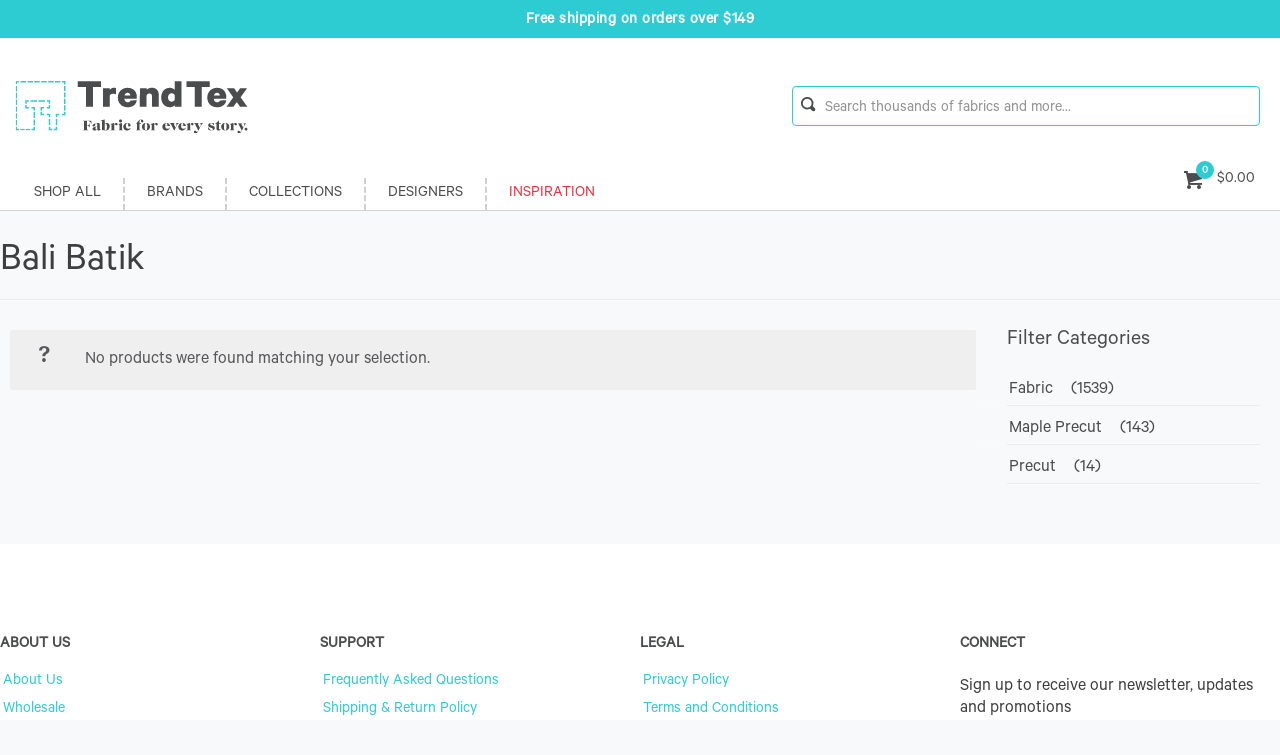

--- FILE ---
content_type: text/html; charset=UTF-8
request_url: https://shop.trendtexfabrics.com/collection/bali-batik/
body_size: 27193
content:
<!DOCTYPE html>
<html lang="en-US" class="no-js">

<head>

<meta charset="UTF-8" />
<meta name="description" content="TrendTex is the leading wholesale fabric distributor in Canada. We represent some of the best fabric lines the industry has to offer such as Moda, Hoffman California, RJR, Cotton + Steel, Benartex, Michael Miller and Stof."/>
<meta name="keywords" content="quilting fabric, batik, fireside, flannel, wholesale fabric, Canada distribution, Moda, Hoffman, RJR, Stof, Cotton + Steel, Ruby Star Society, Benartex, Michael Miller, Stof"/>
<link rel="alternate" hreflang="en-US" href="https://shop.trendtexfabrics.com/collection/bali-batik/"/>
<title>Bali Batik &#8211; TrendTex Fabrics</title>
<meta name='robots' content='max-image-preview:large' />

<!-- Google Tag Manager for WordPress by gtm4wp.com -->
<script data-cfasync="false" data-pagespeed-no-defer>//<![CDATA[
	var gtm4wp_datalayer_name = "dataLayer";
	var dataLayer = dataLayer || [];
	var gtm4wp_use_sku_instead        = 1;
	var gtm4wp_id_prefix              = '';
	var gtm4wp_remarketing            = false;
	var gtm4wp_eec                    = 1;
	var gtm4wp_classicec              = false;
	var gtm4wp_currency               = 'CAD';
	var gtm4wp_product_per_impression = 10;
	var gtm4wp_needs_shipping_address = false;
	var gtm4wp_business_vertical      = 'retail';
	var gtm4wp_business_vertical_id   = 'id';
//]]>
</script>
<!-- End Google Tag Manager for WordPress by gtm4wp.com --><meta name="format-detection" content="telephone=no">
<meta name="viewport" content="width=device-width, initial-scale=1" />
<link rel="shortcut icon" href="https://shop.trendtexfabrics.com/app/uploads/2020/07/favicon.ico" type="image/x-icon" />
<link rel="apple-touch-icon" href="https://shop.trendtexfabrics.com/app/uploads/2020/07/Favicon-512.png" />
<meta name="theme-color" content="#ffffff" media="(prefers-color-scheme: light)">
<meta name="theme-color" content="#ffffff" media="(prefers-color-scheme: dark)">
<link rel='dns-prefetch' href='//cdnjs.cloudflare.com' />
<link rel="alternate" type="application/rss+xml" title="TrendTex Fabrics &raquo; Feed" href="https://shop.trendtexfabrics.com/feed/" />
<link rel="alternate" type="application/rss+xml" title="TrendTex Fabrics &raquo; Comments Feed" href="https://shop.trendtexfabrics.com/comments/feed/" />
<link rel="alternate" type="application/rss+xml" title="TrendTex Fabrics &raquo; Bali Batik Collection Feed" href="https://shop.trendtexfabrics.com/collection/bali-batik/feed/" />
<script type="text/javascript">
/* <![CDATA[ */
window._wpemojiSettings = {"baseUrl":"https:\/\/s.w.org\/images\/core\/emoji\/14.0.0\/72x72\/","ext":".png","svgUrl":"https:\/\/s.w.org\/images\/core\/emoji\/14.0.0\/svg\/","svgExt":".svg","source":{"concatemoji":"https:\/\/shop.trendtexfabrics.com\/wp\/wp-includes\/js\/wp-emoji-release.min.js?ver=6.4.3"}};
/*! This file is auto-generated */
!function(i,n){var o,s,e;function c(e){try{var t={supportTests:e,timestamp:(new Date).valueOf()};sessionStorage.setItem(o,JSON.stringify(t))}catch(e){}}function p(e,t,n){e.clearRect(0,0,e.canvas.width,e.canvas.height),e.fillText(t,0,0);var t=new Uint32Array(e.getImageData(0,0,e.canvas.width,e.canvas.height).data),r=(e.clearRect(0,0,e.canvas.width,e.canvas.height),e.fillText(n,0,0),new Uint32Array(e.getImageData(0,0,e.canvas.width,e.canvas.height).data));return t.every(function(e,t){return e===r[t]})}function u(e,t,n){switch(t){case"flag":return n(e,"\ud83c\udff3\ufe0f\u200d\u26a7\ufe0f","\ud83c\udff3\ufe0f\u200b\u26a7\ufe0f")?!1:!n(e,"\ud83c\uddfa\ud83c\uddf3","\ud83c\uddfa\u200b\ud83c\uddf3")&&!n(e,"\ud83c\udff4\udb40\udc67\udb40\udc62\udb40\udc65\udb40\udc6e\udb40\udc67\udb40\udc7f","\ud83c\udff4\u200b\udb40\udc67\u200b\udb40\udc62\u200b\udb40\udc65\u200b\udb40\udc6e\u200b\udb40\udc67\u200b\udb40\udc7f");case"emoji":return!n(e,"\ud83e\udef1\ud83c\udffb\u200d\ud83e\udef2\ud83c\udfff","\ud83e\udef1\ud83c\udffb\u200b\ud83e\udef2\ud83c\udfff")}return!1}function f(e,t,n){var r="undefined"!=typeof WorkerGlobalScope&&self instanceof WorkerGlobalScope?new OffscreenCanvas(300,150):i.createElement("canvas"),a=r.getContext("2d",{willReadFrequently:!0}),o=(a.textBaseline="top",a.font="600 32px Arial",{});return e.forEach(function(e){o[e]=t(a,e,n)}),o}function t(e){var t=i.createElement("script");t.src=e,t.defer=!0,i.head.appendChild(t)}"undefined"!=typeof Promise&&(o="wpEmojiSettingsSupports",s=["flag","emoji"],n.supports={everything:!0,everythingExceptFlag:!0},e=new Promise(function(e){i.addEventListener("DOMContentLoaded",e,{once:!0})}),new Promise(function(t){var n=function(){try{var e=JSON.parse(sessionStorage.getItem(o));if("object"==typeof e&&"number"==typeof e.timestamp&&(new Date).valueOf()<e.timestamp+604800&&"object"==typeof e.supportTests)return e.supportTests}catch(e){}return null}();if(!n){if("undefined"!=typeof Worker&&"undefined"!=typeof OffscreenCanvas&&"undefined"!=typeof URL&&URL.createObjectURL&&"undefined"!=typeof Blob)try{var e="postMessage("+f.toString()+"("+[JSON.stringify(s),u.toString(),p.toString()].join(",")+"));",r=new Blob([e],{type:"text/javascript"}),a=new Worker(URL.createObjectURL(r),{name:"wpTestEmojiSupports"});return void(a.onmessage=function(e){c(n=e.data),a.terminate(),t(n)})}catch(e){}c(n=f(s,u,p))}t(n)}).then(function(e){for(var t in e)n.supports[t]=e[t],n.supports.everything=n.supports.everything&&n.supports[t],"flag"!==t&&(n.supports.everythingExceptFlag=n.supports.everythingExceptFlag&&n.supports[t]);n.supports.everythingExceptFlag=n.supports.everythingExceptFlag&&!n.supports.flag,n.DOMReady=!1,n.readyCallback=function(){n.DOMReady=!0}}).then(function(){return e}).then(function(){var e;n.supports.everything||(n.readyCallback(),(e=n.source||{}).concatemoji?t(e.concatemoji):e.wpemoji&&e.twemoji&&(t(e.twemoji),t(e.wpemoji)))}))}((window,document),window._wpemojiSettings);
/* ]]> */
</script>
<link rel='stylesheet' id='sb_instagram_styles-css' href='https://shop.trendtexfabrics.com/app/plugins/instagram-feed/css/sbi-styles.min.css?ver=2.9.4' type='text/css' media='all' />
<style id='wp-emoji-styles-inline-css' type='text/css'>

	img.wp-smiley, img.emoji {
		display: inline !important;
		border: none !important;
		box-shadow: none !important;
		height: 1em !important;
		width: 1em !important;
		margin: 0 0.07em !important;
		vertical-align: -0.1em !important;
		background: none !important;
		padding: 0 !important;
	}
</style>
<link rel='stylesheet' id='wp-block-library-css' href='https://shop.trendtexfabrics.com/wp/wp-includes/css/dist/block-library/style.min.css?ver=6.4.3' type='text/css' media='all' />
<style id='classic-theme-styles-inline-css' type='text/css'>
/*! This file is auto-generated */
.wp-block-button__link{color:#fff;background-color:#32373c;border-radius:9999px;box-shadow:none;text-decoration:none;padding:calc(.667em + 2px) calc(1.333em + 2px);font-size:1.125em}.wp-block-file__button{background:#32373c;color:#fff;text-decoration:none}
</style>
<style id='global-styles-inline-css' type='text/css'>
body{--wp--preset--color--black: #000000;--wp--preset--color--cyan-bluish-gray: #abb8c3;--wp--preset--color--white: #ffffff;--wp--preset--color--pale-pink: #f78da7;--wp--preset--color--vivid-red: #cf2e2e;--wp--preset--color--luminous-vivid-orange: #ff6900;--wp--preset--color--luminous-vivid-amber: #fcb900;--wp--preset--color--light-green-cyan: #7bdcb5;--wp--preset--color--vivid-green-cyan: #00d084;--wp--preset--color--pale-cyan-blue: #8ed1fc;--wp--preset--color--vivid-cyan-blue: #0693e3;--wp--preset--color--vivid-purple: #9b51e0;--wp--preset--gradient--vivid-cyan-blue-to-vivid-purple: linear-gradient(135deg,rgba(6,147,227,1) 0%,rgb(155,81,224) 100%);--wp--preset--gradient--light-green-cyan-to-vivid-green-cyan: linear-gradient(135deg,rgb(122,220,180) 0%,rgb(0,208,130) 100%);--wp--preset--gradient--luminous-vivid-amber-to-luminous-vivid-orange: linear-gradient(135deg,rgba(252,185,0,1) 0%,rgba(255,105,0,1) 100%);--wp--preset--gradient--luminous-vivid-orange-to-vivid-red: linear-gradient(135deg,rgba(255,105,0,1) 0%,rgb(207,46,46) 100%);--wp--preset--gradient--very-light-gray-to-cyan-bluish-gray: linear-gradient(135deg,rgb(238,238,238) 0%,rgb(169,184,195) 100%);--wp--preset--gradient--cool-to-warm-spectrum: linear-gradient(135deg,rgb(74,234,220) 0%,rgb(151,120,209) 20%,rgb(207,42,186) 40%,rgb(238,44,130) 60%,rgb(251,105,98) 80%,rgb(254,248,76) 100%);--wp--preset--gradient--blush-light-purple: linear-gradient(135deg,rgb(255,206,236) 0%,rgb(152,150,240) 100%);--wp--preset--gradient--blush-bordeaux: linear-gradient(135deg,rgb(254,205,165) 0%,rgb(254,45,45) 50%,rgb(107,0,62) 100%);--wp--preset--gradient--luminous-dusk: linear-gradient(135deg,rgb(255,203,112) 0%,rgb(199,81,192) 50%,rgb(65,88,208) 100%);--wp--preset--gradient--pale-ocean: linear-gradient(135deg,rgb(255,245,203) 0%,rgb(182,227,212) 50%,rgb(51,167,181) 100%);--wp--preset--gradient--electric-grass: linear-gradient(135deg,rgb(202,248,128) 0%,rgb(113,206,126) 100%);--wp--preset--gradient--midnight: linear-gradient(135deg,rgb(2,3,129) 0%,rgb(40,116,252) 100%);--wp--preset--font-size--small: 13px;--wp--preset--font-size--medium: 20px;--wp--preset--font-size--large: 36px;--wp--preset--font-size--x-large: 42px;--wp--preset--spacing--20: 0.44rem;--wp--preset--spacing--30: 0.67rem;--wp--preset--spacing--40: 1rem;--wp--preset--spacing--50: 1.5rem;--wp--preset--spacing--60: 2.25rem;--wp--preset--spacing--70: 3.38rem;--wp--preset--spacing--80: 5.06rem;--wp--preset--shadow--natural: 6px 6px 9px rgba(0, 0, 0, 0.2);--wp--preset--shadow--deep: 12px 12px 50px rgba(0, 0, 0, 0.4);--wp--preset--shadow--sharp: 6px 6px 0px rgba(0, 0, 0, 0.2);--wp--preset--shadow--outlined: 6px 6px 0px -3px rgba(255, 255, 255, 1), 6px 6px rgba(0, 0, 0, 1);--wp--preset--shadow--crisp: 6px 6px 0px rgba(0, 0, 0, 1);}:where(.is-layout-flex){gap: 0.5em;}:where(.is-layout-grid){gap: 0.5em;}body .is-layout-flow > .alignleft{float: left;margin-inline-start: 0;margin-inline-end: 2em;}body .is-layout-flow > .alignright{float: right;margin-inline-start: 2em;margin-inline-end: 0;}body .is-layout-flow > .aligncenter{margin-left: auto !important;margin-right: auto !important;}body .is-layout-constrained > .alignleft{float: left;margin-inline-start: 0;margin-inline-end: 2em;}body .is-layout-constrained > .alignright{float: right;margin-inline-start: 2em;margin-inline-end: 0;}body .is-layout-constrained > .aligncenter{margin-left: auto !important;margin-right: auto !important;}body .is-layout-constrained > :where(:not(.alignleft):not(.alignright):not(.alignfull)){max-width: var(--wp--style--global--content-size);margin-left: auto !important;margin-right: auto !important;}body .is-layout-constrained > .alignwide{max-width: var(--wp--style--global--wide-size);}body .is-layout-flex{display: flex;}body .is-layout-flex{flex-wrap: wrap;align-items: center;}body .is-layout-flex > *{margin: 0;}body .is-layout-grid{display: grid;}body .is-layout-grid > *{margin: 0;}:where(.wp-block-columns.is-layout-flex){gap: 2em;}:where(.wp-block-columns.is-layout-grid){gap: 2em;}:where(.wp-block-post-template.is-layout-flex){gap: 1.25em;}:where(.wp-block-post-template.is-layout-grid){gap: 1.25em;}.has-black-color{color: var(--wp--preset--color--black) !important;}.has-cyan-bluish-gray-color{color: var(--wp--preset--color--cyan-bluish-gray) !important;}.has-white-color{color: var(--wp--preset--color--white) !important;}.has-pale-pink-color{color: var(--wp--preset--color--pale-pink) !important;}.has-vivid-red-color{color: var(--wp--preset--color--vivid-red) !important;}.has-luminous-vivid-orange-color{color: var(--wp--preset--color--luminous-vivid-orange) !important;}.has-luminous-vivid-amber-color{color: var(--wp--preset--color--luminous-vivid-amber) !important;}.has-light-green-cyan-color{color: var(--wp--preset--color--light-green-cyan) !important;}.has-vivid-green-cyan-color{color: var(--wp--preset--color--vivid-green-cyan) !important;}.has-pale-cyan-blue-color{color: var(--wp--preset--color--pale-cyan-blue) !important;}.has-vivid-cyan-blue-color{color: var(--wp--preset--color--vivid-cyan-blue) !important;}.has-vivid-purple-color{color: var(--wp--preset--color--vivid-purple) !important;}.has-black-background-color{background-color: var(--wp--preset--color--black) !important;}.has-cyan-bluish-gray-background-color{background-color: var(--wp--preset--color--cyan-bluish-gray) !important;}.has-white-background-color{background-color: var(--wp--preset--color--white) !important;}.has-pale-pink-background-color{background-color: var(--wp--preset--color--pale-pink) !important;}.has-vivid-red-background-color{background-color: var(--wp--preset--color--vivid-red) !important;}.has-luminous-vivid-orange-background-color{background-color: var(--wp--preset--color--luminous-vivid-orange) !important;}.has-luminous-vivid-amber-background-color{background-color: var(--wp--preset--color--luminous-vivid-amber) !important;}.has-light-green-cyan-background-color{background-color: var(--wp--preset--color--light-green-cyan) !important;}.has-vivid-green-cyan-background-color{background-color: var(--wp--preset--color--vivid-green-cyan) !important;}.has-pale-cyan-blue-background-color{background-color: var(--wp--preset--color--pale-cyan-blue) !important;}.has-vivid-cyan-blue-background-color{background-color: var(--wp--preset--color--vivid-cyan-blue) !important;}.has-vivid-purple-background-color{background-color: var(--wp--preset--color--vivid-purple) !important;}.has-black-border-color{border-color: var(--wp--preset--color--black) !important;}.has-cyan-bluish-gray-border-color{border-color: var(--wp--preset--color--cyan-bluish-gray) !important;}.has-white-border-color{border-color: var(--wp--preset--color--white) !important;}.has-pale-pink-border-color{border-color: var(--wp--preset--color--pale-pink) !important;}.has-vivid-red-border-color{border-color: var(--wp--preset--color--vivid-red) !important;}.has-luminous-vivid-orange-border-color{border-color: var(--wp--preset--color--luminous-vivid-orange) !important;}.has-luminous-vivid-amber-border-color{border-color: var(--wp--preset--color--luminous-vivid-amber) !important;}.has-light-green-cyan-border-color{border-color: var(--wp--preset--color--light-green-cyan) !important;}.has-vivid-green-cyan-border-color{border-color: var(--wp--preset--color--vivid-green-cyan) !important;}.has-pale-cyan-blue-border-color{border-color: var(--wp--preset--color--pale-cyan-blue) !important;}.has-vivid-cyan-blue-border-color{border-color: var(--wp--preset--color--vivid-cyan-blue) !important;}.has-vivid-purple-border-color{border-color: var(--wp--preset--color--vivid-purple) !important;}.has-vivid-cyan-blue-to-vivid-purple-gradient-background{background: var(--wp--preset--gradient--vivid-cyan-blue-to-vivid-purple) !important;}.has-light-green-cyan-to-vivid-green-cyan-gradient-background{background: var(--wp--preset--gradient--light-green-cyan-to-vivid-green-cyan) !important;}.has-luminous-vivid-amber-to-luminous-vivid-orange-gradient-background{background: var(--wp--preset--gradient--luminous-vivid-amber-to-luminous-vivid-orange) !important;}.has-luminous-vivid-orange-to-vivid-red-gradient-background{background: var(--wp--preset--gradient--luminous-vivid-orange-to-vivid-red) !important;}.has-very-light-gray-to-cyan-bluish-gray-gradient-background{background: var(--wp--preset--gradient--very-light-gray-to-cyan-bluish-gray) !important;}.has-cool-to-warm-spectrum-gradient-background{background: var(--wp--preset--gradient--cool-to-warm-spectrum) !important;}.has-blush-light-purple-gradient-background{background: var(--wp--preset--gradient--blush-light-purple) !important;}.has-blush-bordeaux-gradient-background{background: var(--wp--preset--gradient--blush-bordeaux) !important;}.has-luminous-dusk-gradient-background{background: var(--wp--preset--gradient--luminous-dusk) !important;}.has-pale-ocean-gradient-background{background: var(--wp--preset--gradient--pale-ocean) !important;}.has-electric-grass-gradient-background{background: var(--wp--preset--gradient--electric-grass) !important;}.has-midnight-gradient-background{background: var(--wp--preset--gradient--midnight) !important;}.has-small-font-size{font-size: var(--wp--preset--font-size--small) !important;}.has-medium-font-size{font-size: var(--wp--preset--font-size--medium) !important;}.has-large-font-size{font-size: var(--wp--preset--font-size--large) !important;}.has-x-large-font-size{font-size: var(--wp--preset--font-size--x-large) !important;}
.wp-block-navigation a:where(:not(.wp-element-button)){color: inherit;}
:where(.wp-block-post-template.is-layout-flex){gap: 1.25em;}:where(.wp-block-post-template.is-layout-grid){gap: 1.25em;}
:where(.wp-block-columns.is-layout-flex){gap: 2em;}:where(.wp-block-columns.is-layout-grid){gap: 2em;}
.wp-block-pullquote{font-size: 1.5em;line-height: 1.6;}
</style>
<link rel='stylesheet' id='trendtex-signup-overlay-css' href='https://shop.trendtexfabrics.com/app/plugins/trendtex-signup-overlay/public/css/trendtex-signup-overlay-public.css?ver=1.0.0' type='text/css' media='all' />
<link rel='stylesheet' id='trendtex-store-locator-css' href='https://shop.trendtexfabrics.com/app/plugins/trendtex-store-locator/public/css/trendtex-store-locator-public.css?1412224123&#038;ver=1.2.0' type='text/css' media='all' />
<link rel='stylesheet' id='trendtex_product_images-css' href='https://shop.trendtexfabrics.com/app/plugins/trendtex_product_images/public/css/trendtex_product_images-public.css?ver=1.0.0' type='text/css' media='all' />
<link rel='stylesheet' id='woocommerce-layout-css' href='https://shop.trendtexfabrics.com/app/plugins/woocommerce/assets/css/woocommerce-layout.css?ver=8.5.2' type='text/css' media='all' />
<link rel='stylesheet' id='woocommerce-smallscreen-css' href='https://shop.trendtexfabrics.com/app/plugins/woocommerce/assets/css/woocommerce-smallscreen.css?ver=8.5.2' type='text/css' media='only screen and (max-width: 768px)' />
<link rel='stylesheet' id='woocommerce-general-css' href='https://shop.trendtexfabrics.com/app/plugins/woocommerce/assets/css/woocommerce.css?ver=8.5.2' type='text/css' media='all' />
<style id='woocommerce-inline-inline-css' type='text/css'>
.woocommerce form .form-row .required { visibility: visible; }
</style>
<link rel='stylesheet' id='mfn-be-css' href='https://shop.trendtexfabrics.com/app/themes/betheme/css/be.css?ver=27.3.7' type='text/css' media='all' />
<link rel='stylesheet' id='mfn-animations-css' href='https://shop.trendtexfabrics.com/app/themes/betheme/assets/animations/animations.min.css?ver=27.3.7' type='text/css' media='all' />
<link rel='stylesheet' id='mfn-font-awesome-css' href='https://shop.trendtexfabrics.com/app/themes/betheme/fonts/fontawesome/fontawesome.css?ver=27.3.7' type='text/css' media='all' />
<link rel='stylesheet' id='mfn-jplayer-css' href='https://shop.trendtexfabrics.com/app/themes/betheme/assets/jplayer/css/jplayer.blue.monday.min.css?ver=27.3.7' type='text/css' media='all' />
<link rel='stylesheet' id='mfn-responsive-css' href='https://shop.trendtexfabrics.com/app/themes/betheme/css/responsive.css?ver=27.3.7' type='text/css' media='all' />
<link rel='stylesheet' id='mfn-woo-css' href='https://shop.trendtexfabrics.com/app/themes/betheme/css/woocommerce.css?ver=27.3.7' type='text/css' media='all' />
<link rel='stylesheet' id='sv-wc-payment-gateway-payment-form-v5_10_4-css' href='https://shop.trendtexfabrics.com/app/plugins/woocommerce-gateway-moneris/vendor/skyverge/wc-plugin-framework/woocommerce/payment-gateway/assets/css/frontend/sv-wc-payment-gateway-payment-form.min.css?ver=5.10.4' type='text/css' media='all' />
<link rel='stylesheet' id='wc-moneris-hosted-tokenization-css' href='https://shop.trendtexfabrics.com/app/plugins/woocommerce-gateway-moneris/assets/css/frontend/wc-moneris-hosted-tokenization.min.css?ver=2.17.1' type='text/css' media='all' />
<link rel='stylesheet' id='mfn-static-css' href='https://shop.trendtexfabrics.com/app/uploads/betheme/css/static.css?ver=27.3.7' type='text/css' media='all' />
<style id='mfn-dynamic-inline-css' type='text/css'>
@font-face{font-family:"Calibre-Regular";src:url("https://shop.trendtexfabrics.com/app/uploads/2020/04/CalibreRegular.woff") format("woff"),url("https://shop.trendtexfabrics.com/app/uploads/2020/04/CalibreBold.woff") format("truetype");font-weight:normal;font-style:normal;font-display:swap}@font-face{font-family:"Calibre-Bold";src:url("https://shop.trendtexfabrics.com/app/uploads/2020/04/CalibreBold.woff") format("woff");font-weight:normal;font-style:normal;font-display:swap}
form input.display-none{display:none!important}
</style>
<link rel='stylesheet' id='style-css' href='https://shop.trendtexfabrics.com/app/themes/trendtex/style.css?ver=6.4.3' type='text/css' media='all' />
<link rel='stylesheet' id='introcss-css' href='https://cdnjs.cloudflare.com/ajax/libs/intro.js/7.2.0/introjs.css?ver=6.4.3' type='text/css' media='all' />
<style id='mfn-custom-inline-css' type='text/css'>
#Footer .footer_copy .social li a {
 font-size:24px;
}
ul.products {
	display:flex;
	flex-wrap:wrap;
}

@media only screen and (min-width: 768px) {
    .menu-line-below-80-1 #Top_bar:not(.is-sticky) .menu > li > a:not(.menu-toggle):after {
        height: 4px;
        left: 10%;
        top: 28%;
        margin-top: 20px;
        width: 80%;
				background:#2dccd3;
    }
}
/* -------------- Menu Items  --------------*/

.red-text a {
    color: #EC313A !important;
}

/* Articles update */
.content_wrapper {
	margin-top:32px;
}

.single-post .share-simple .section-post-header .single-photo-wrapper.image .image_frame {
    width: 100%;
}
.single-post .image_frame .image_wrapper img {
		width:100%;
}

.single-post .image_frame .image_wrapper {
     max-height:500px!important;
}

.single-post .wp-block-image .aligncenter {
	width:100%;
}

.single-post .aligncenter img {
	width:100%;
}

.button-flat .button .button_icon {
  position: relative;
	margin: 10px -8px;
}
.single-post a.button .button_label {
    padding-top: 4px;
    padding-bottom: 0px;
    padding-left: 0px;
    padding-right: 16px;
}

.section-post-related .post-related a.button {
	padding-bottom:0;
}

.post-header .title_wrapper h1 {
	font-size: 48px;
	line-height: 48px;
}

.single-post .wp-block-image {
	margin-bottom:16px;
}

.single .entry-title {
    margin-top: 32px;
}

/*  */

.the_content_wrapper  {
	padding-top: 32px!important;
}

.select2-container--default .select2-selection--single .select2-selection__arrow {
	top:14px!important;
}

.select2-container .select2-selection--single {
	height:32px;
}

.select2-container .select2-selection--single .select2-selection__rendered {
	overflow: unset!important;
}

.select2-container--default .select2-selection--single .select2-selection__rendered {
	line-height: 8px!important;
}


.widget_product_categories ul li a {
	padding: 4px 2px;
}

.widget h3 {
	font-weight: 500;
	font-size: 22px!important;
}

.widget_product_categories ul {
	color: #4b4b4b;
	background-color:transparent;
	list-style:none;
	padding:0;
	margin:0;
}

.widget_product_categories ul li {
	display: flex;
	align-items: center;
	border-bottom: 1px solid #EBECED;
	padding-top: 8px;
}

.widget_product_categories ul li span {
	display: inline-block;
	margin-left: 16px;
}

.widget_product_categories ul li a{ 
	color: #4b4b4b!important;
}

#add_payment_method #payment ul.payment_methods li label, .woocommerce-cart #payment ul.payment_methods li label, .woocommerce-checkout #payment ul.payment_methods li label {
	font-size: 16px;
	line-height: 18px;
}

.myaccount_button {
	display:none!important;
}

.woocommerce-checkout .checkout > h3 {
	display:none;
}

#Top_bar a#header_cart .header-cart-count {
	height: 18px;
}

.sku_wrapper {
	border:none!important;
}

.sku_wrapper span {
	font-size: 16px;
}

.woocommerce .product div.entry-summary .cart {
	display: flex;
	flex-direction:column;
	align-items: flex-start;
}

.sort-label {
	margin-top:16px;
}

.one-column {
	width:100%;
}

.column_column {
	display: block;
}

#Top_bar #logo img.svg {
	width:auto!important;
}
/* -------------- Images Tool  --------------*/

table th {
  background: #F2F2F2;
}

.search-input {
    font-size: 20px!important;
    border: 1px solid #2dccd3!important;
    width:100%!important;
    background: url(/app/themes/trendtex/images/magnifying-glass.svg) no-repeat scroll 12px 10px;
    padding-left: 40px!important;
    background-size: 20px 20px;
    line-height: 20px;
    padding-bottom: 6px!important;
   color:#4b4b4b!important;
}


/* -------------- Home Page  --------------*/


.featured-fabric .image_wrapper{
    padding:4px;
}


.flex-box {
    display: flex;
}

.instagram-heading-title .column{
    margin-bottom:0;
}

.every-quilt-story-copy {
    padding-top:32px;
}

.every-quilt-story-copy p {
    font-size: 1.2rem;
    line-height: 1.5rem;
}

.every-quilt-story-copy h3 {
    padding-bottom: 16px;
}
.shop_slider .blog_slider_header { 
    display: flex;
    justify-content: center;
    width: 100%;
}

.shop_slider .blog_slider_header a.slider_prev, .shop_slider .blog_slider_header a.slider_next {
    position: relative!important;
}

.shop_slider .blog_slider_header a.slider_prev {
    right: 16px;
}

/* -------------- Landing Pages  --------------*/

.landing-page .showall-link {
    font-size: 28px;
}

.landing-page-short-copy-heading {
    line-height:40px;
    font-size:40px;
}

.landing-page-short-copy {
    line-height:32px;
    font-size:24px;
}

.center-vertical .mcb-wrap-inner {
 display: flex;
  align-items: center;
  justify-content: center;
}


.batik-pg-video-footer-desc div{
    padding-left: 64px;
    padding-right: 100px;
    padding-top: 100px;
    padding-bottom: 64px;
    margin-bottom: 0;
}

.page-template-template-landing-page ul li {
    margin-bottom:0;
}

.page-template-template-landing-page .title-wrapper .column {

    margin-left:0!important;

}

.page-template-template-landing-page #Subheader{
    display:none!important;
}

.page-template-template-landing-page .two-col-text p,
.page-template-template-landing-page .intro-text p
 {
    padding-right: 32px!important;
}

 .showall-link {
    float:right;
    font-size: 18px;
    color: #2dccd3!important;
}

.showall-link a{
    color: #2dccd3!important;
}

.page-template-template-landing-page .custom-photo-gallery .desc,
.page-template-template-landing-page .custom-photo-gallery p span
 {
    padding: 0 8px 8px 8px!important;
}

/* -------------- Shipping Page  --------------*/

.shipping-table-img {
    max-width: 640px;
}

/* -------------- About Page  --------------*/

.tt-brand-logo {
    max-width:160px !important;
}

/* -------------- Newsletter Signup  --------------*/

.newsletter-signup input {
     margin-bottom: 8px!important;
}

#newsletter-signup-submit-btn {
    background-color: #2dccd3;
    color: #fff;
    font-weight: 600;
     letter-spacing: 0.5px;
}



/* -------------- Announcment Bar  --------------*/
#announcement_bar {
    padding: 10px 16px 6px 16px;
    background-color: #2dccd3;
    color: #fff;
    text-align:center;
    font-size: 1rem;
    font-weight: 600;
    letter-spacing:0.5px;
}

/* -------------- Maintenance Screen  --------------*/

/* -------------- Store Locator  --------------*/

.mfp-close-btn-in .mfp-close {
    color: #2dccd3;
}


/* -------------- WooCommerce --------------*/

.woocommerce ul.products li.product .price {
    font-size: 1.5em;
    display: block;
    margin-top: 16px;
}

/*--- Product Filters --- */

.product-search-filter-terms-heading, .product-search-filter-reset-heading {
    margin-bottom:1rem!important;
}

/*-- Clear Category Filters Button --*/

.product-search-product_cat-filter-item.current-cat>a:after, .product-search-product_cat-filter-item.current-cat>a:hover  .product-search-product_cat-filter-item.current-cat>a:after{
    font-weight: 600;
    font-size: 80% !important;
    content: "\f111";
    vertical-align: top !important;
    color: #fb5455 !important;
}

.product-search-filter-terms .cat-item-all.nav-back  a{
    background-color: #fb5455;
    padding: 8px 16px 0px 16px;
    margin-top: 0.5rem;
    margin-bottom: 0.5rem;
    display: inline-block;
    border-radius: 2px;
}

.product-search-filter-terms .cat-item-all.nav-back  a {
    color: #fff !important;
    content: "Reset" !important;
}

.product-search-filter-terms .cat-item-all.nav-back:before{
    display: none !important;
} 

.product-search-filter-terms .term-expander {
	font-size: 60% !important;
	font-family: 'Font Awesome 5 Free';
	font-weight: 600 !important;
}


.product-search-filter-terms .term-expander {
	font-size: 60% !important;
	font-family: 'Font Awesome 5 Free';
	font-weight: 600 !important;
}

.product-search-filter-terms .term-expander {
    float:left;
}

.filter-view-all-link {
    color: #4b4c4d !important;
    margin-top: 1rem;
    display: inline-block;
}

.filter-view-all-link:hover {
    text-decoration: underline !important;
}

/*--- Sidebar Links ---*/

.woocommerce ul.product_list_widget li a {
    font-weight:500;
}

/*--- Product Page --- */

/*-- Hides the value of stock quantity on product pages-- */

.woocommerce div.product p.stock {
    display:none;
}


/* Inputs */

input[type="text"]:focus {
    color: #4b4b4b;
}


input[type="text"], textarea {
    border: 1px solid #2dccd3;
}


input[name="tt_retail_partner"] {
  pointer-events: none;
}

input:read-only{
    background-color:#EAF5FC;
}

.disabledDesign[readonly='readonly'] {
    background-color:#EAF5FC
}

/*  --- Notices --- */


.alert {
    border-radius: 2px;
}



/*--- Cart --- */

.woocommerce .shop_table .product-name .variation > dd{
    font-weight: 600;
}

.woocommerce .shop_table .product-name .variation > dd {
    color: #4b4c4d;
}

.woocommerce-cart table.cart th {
    background-color: #fff;
}

table th, table tr:first-child td {
    box-shadow: none;
}



.woocommerce .shop_table .product-remove a.remove {
    background-color: #EC313A!important;
    border-radius: 2px!important;
    margin: 0px!important;
    border: 0 !important;
		height: 40px;
		width:40px;
	  display: flex;
    align-items: center;
    justify-content: center;
}

.woocommerce .shop_table .product-remove a.remove span{
    border: none !important;
    line-height: 16px;
    font-size: 16px;
		color: #fff!important;
		transform:none!important;
}




.woocommerce .shop_table .product-name a{
    font-size: 16px !important; 
    font-weight: 600;
}

.woocommerce button.button, .woocommerce a.button.alt  {
    line-height: 1px  !important;
    padding-top: 24px  !important;
    padding-bottom: 18px  !important;
    font-weight: 600 !important;
    letter-spacing: 0.5px !important;
    border-radius: 2px!important;
}



/* --- Cart Icon --- */

#header_cart  span {
    line-height: 2 !important;
    font-weight:600;
}

/* --- Checkout --- */

.woocommerce-checkout h1.title {
    font-weight:400;
}

.woocommerce-checkout h3 {
    margin-top:48px;
}

.woocommerce-checkout #payment ul.payment_methods {
    border-bottom:0;
}

#order_review_heading {
    display:none;
}

.woocommerce-checkout #Subheader {
    display:none;
}

.woocommerce-checkout #Content {
    padding-top:32px;
}

#billing_country_field span strong {
    font-weight:400 !important;
}

#shipping_country_field span strong {
    font-weight:400 !important;
}



/* --- Product Filters --- */

li ul.children {
    margin-left: 1rem;
}


/* --- Breadcrumbs --- */
#Subheader ul.breadcrumbs li, #Subheader ul.breadcrumbs li a {
    color: #2dccd3;
}

.woocommerce .woocommerce-breadcrumb a {
    color: #2dccd3;
}

.woocommerce .woocommerce-breadcrumb {
    color: #262626;
}

/*--- Product Single --*/

.woocommerce .woocommerce-breadcrumb {
    margin: 0 0 2em;
}

/*---Order ---*/

.woocommerce-order-received address:before {
     border: none;
     background:none;
}

.woocommerce .woocommerce-customer-details address {
   border:none;
}

.woocommerce-order-received address {
     background: none;
}

.woocommerce ul.products li.product .desc {
    box-shadow: 0px 4px 8px #e2e2e2;
		text-align:left;
		padding:16px;
}

/*---Global ---*/

.full-width-img img {
    width: 100%;
}

.box-border {
    outline: 1px solid #4b4b4b;
    border-radius: 8px;
    padding: 16px;
    background-color:#fff;
}

.box-border ul {
   margin-bottom:0;
}

.centered-section .mcb-wrap-inner{
    display:flex;
    align-items:center;
    justify-content: center;
}

.image_frame {
     border-color: #fff;
}

.featured_collections .mcb-wrap-inner {
    display:flex;
    justify-content: center;
    flex-wrap: wrap;
}

.feature_collection_image {
     margin-right: 16px;
     transition: all 0.25s ease-out;
}

.feature_collection_image:hover {
     border-color: #2dccd3!important;
}


.diagonal-stripe-bg {
  background-image: linear-gradient(45deg, #e3e5e6 8.33%, #f7f9fa 8.33%, #f7f9fa 50%, #e3e5e6 50%, #e3e5e6 58.33%, #f7f9fa 58.33%, #f7f9fa 100%);
	background-size: 8.49px 8.49px;
	background-repeat: repeat;
}



h4 a {
    color: #4b4c4d;
}

h4 a:hover {
    color: #2dccd3;
}

/* -- Product Search -- */

@media only screen and (max-width: 767px) {
    div.product-search{
        margin-right: 16px!important;
        margin-left: 16px!important;
        margin-top: 64px!important;
    }
}

.product-info span {
    padding:0;
}

.product-search-results table.search-results tr:nth-child(n) td {
    vertical-align:middle;
}

.product-search-results .entry span.title {
    font-size: 18px!important;
    line-height: 18px!important;
}

.product-search-field {
    background: url(/app/themes/trendtex/images/magnifying-glass.svg) no-repeat scroll 8px 10px;
    padding-left: 32px!important;
    background-size: 16px 16px;
    line-height: 24px;
    padding-bottom: 4px!important;
}

.product-search input[type="text"].product-search-field, .product-search input[type="text"].product-filter-field {
    font-size:16px;
    border-radius: 4px;
}

div.product-search-form span.product-search-field-clear {
    top:0!important;
    height:4px!important;
}


div.product-search-form span.product-search-field-clear:after {
     font-size: 24px;
}

.header-magazine #Top_bar .banner_wrapper {
    top: 48px;
    z-index:3;
}

/* -- */

#Content {
    padding-top:0px;
    border-top: 1px solid rgba(0,0,0,0.05);
}

.page #Content, .single #Content {
   /* border-top: 0;*/
}

.single #Content {
    padding-top:32px;
}

.single #Subheader {
    display:none;
}



#Subheader {
    padding: 32px 0 16px 0px;
}

#Subheader:after {
    box-shadow: none!important;
}

.price-table-row td label, .price-table-row td {
    text-align: left;
    margin-top: 8px;
}

#price_calculator input, #price_calculator span {
    margin-bottom:0;
}


/* Turn off slide "dot indicator" on articles home page only  */
.page-id-2406 .blog_slider .slider_pager {
    display:none!important;
}

/* -------------- Global --------------*/



#Top_bar.is-sticky {
    opacity:1!important;
}

.sticky-white #Top_bar.is-sticky, .sticky-white #Top_bar.is-sticky #menu {
    background-color: #fff;
}


/* Buttons */

a.button, a.tp-button, .button-flat input[type="submit"] {
    background-color: #fff;
    border: 1px solid #2dccd3!important;
    border-radius: 2px!important;
    color: #2dccd3;
    padding-top: 4px;
}

.button-flat input[type="submit"] {
    padding-top: 14px;
}

/* Hide useability outlines if the user is not tabbing through content */
body:not(.user-is-tabbing) button:focus,
body:not(.user-is-tabbing) input:focus,
body:not(.user-is-tabbing) select:focus,
body:not(.user-is-tabbing) ul:focus,
body:not(.user-is-tabbing) textarea:focus {
  outline: none!important;
}

/* Logo */

@media only screen and (max-width: 767px) {
    #Top_bar #logo img.logo-mobile {
        max-width:172px;
    }
}
#Top_bar #logo img {
     max-width:240px;
}

/* Header */

#Header_wrapper, #Intro {
    background-color: transparent!important;
}

body:not(.template-slider) #Header_wrapper {
    background-image:none!important;
}

/* Topbar */

#Top_bar { border-bottom: 1px solid #d3d3d3; }


#Top_bar .sub-menu {
    border: 1px solid #dde3ea;
    min-width:270px!important;
}

#Top_bar .sub-menu > li {
    width:100%!important;
}

.header-stack #Top_bar .logo {
    padding-left:0!important;
}

#Top_bar .menu > li ul li a:hover {
    background-color:#edf0f4;
}

/* Nav Options */

#account-nav-options {
    position: absolute;
    top: 18px;
    right: 56px;
    display:none; 
    padding:8px; 
    background-color: #fff; 
    outline: 1px solid #d3d3d3;
    width: 160px;
    box-shadow: 0px 8px 8px rgba(0,0,0,0.2);
    z-index: 2000;
}

#account-nav-options.active {
   display:block!important;
}

#account-nav-options button {
    width: 100%;
    font-weight: 600!important;
    text-transform: uppercase!important;
}

.lead-in-copy {
    font-size: 22px!important;
    line-height: 24px!important;
}

/* Images */

.wp-block-image figcaption {
     text-align:center;
}

.image_links {
    display:none!important;
}

/* Main menu */

#Top_bar .menu_wrapper {
    margin: none!important;
}

.menu-item {
    text-transform:uppercase!important;
    font-size: 16px;
}


#menu-main-menu li.red-text a {
    color: #B21616!important;
}

#menu-main-menu li:last-child a:hover{
    color: #a1aaad!important;
}

/* -------------- Promotions & Articles Landing Pages --------------*/

/* Adjust page title spaceing on pages with sidebar */
.adjust-page-title-spacing {
    margin-top: 16px;
    margin-bottom: 0;
}

/* hide the dots under the slider */
.slider_pager {
    display:none;
}

/* -------------- Catalogues --------------*/

/* ---- Archive Page - Filters ---- */

#Filters .filters_wrapper ul li {
    padding-top:4px;
}

#Filters .filters_wrapper ul li.current-cat a {
    color: #a1aaad;
    background-color: transparent;
}

/* ---- Single Page ---- */

/* hide share icons - not working ATM */
.share-simple-wrapper {
    display:none;
}

.issuuembed {
    width:100%!important;
}

.page-template-template-catalogues .portfolio_group.grid.col-4 .portfolio-item {
    width:185px;
}


/* -------------- Tribe Events Calendar --------------*/

/* ---- Global ---- */

.tribe-event-time {
    color: #a8a8a8!important;
    font-size: 18px;
    font-weight: 300;
}

ul.tribe-events-sub-nav a {
    font-size:16px;
}

/* ---- List View ---- */

.tribe-events-list-separator-month {
    margin: 24px auto;
    font-size: 18px;
}

.tribe-events-list-separator-month span {
    background-color: #fff;
    padding: 12px 32px 8px 32px;
    border: 1px solid rgba(0,0,0,.08)!important;
}

.tribe-events-list-separator-month:after {
    border-bottom: 1px solid rgba(0,0,0,.08)!important;
}

/* ---- Calendar View ---- */

.tribe-events-calendar td.tribe-events-present div[id*=tribe-events-daynum-]{
    background-color: #2dccd3!important;
}

.tribe-events-widget-link:hover {
     text-decoration: underline;
}

#tribe-events-content a:hover {
     text-decoration: underline!important;
}

.tribe-events-page-title {
    margin-top: 32px!important;
    text-align: left;
}

.tribe-events-calendar thead th {
    background-color: #fff;
}

#tribe-events-content .tribe-events-calendar td {
    background-color: #fff;
}

.tribe-bar-disabled #tribe-bar-form .tribe-bar-filters input[type=text] {
    width: 100%;
}

.tribe-bar-disabled .tribe-bar-filters .tribe-bar-date-filter {
    width: 100%!important;
}

#tribe-bar-filters-wrap, .tribe-bar-disabled #tribe-bar-filters-wrap {
    width: 50%;
}

.events-list.tribe-bar-is-disabled #tribe-events-content-wrapper {
    max-width: 100%;
    margin: 0 auto;
}


.tribe-events-schedule .icon-clock {
    color: #a8a8a8!important;
}

.tribe-events-schedule h2,.tribe-event-schedule-details {
    color: #a8a8a8!important;
    font-size: 18px;
    font-weight:300;
}

/* Search bar */

.tribe-bar-disabled {
    float: none;
    position: relative;
    z-index: 101;
}

/* -------  Filter Bar ------- */

/* Display (month,list,day) Dropdown */

#tribe-bar-views .tribe-bar-views-list {
    background: #fff;
    box-shadow: 8px 8px 8px rgba(0,0,0,.25);
    border-radius: 0;
    display: none;
    left: 0;
    margin: 0;
    padding: 5px 0 0;
    position: absolute;
    top: auto;
    width: 100%;
    z-index: 2;
}

#tribe-bar-views-toggle:focus, #tribe-bar-views-toggle:hover {
    background: #fff;
}

#tribe-bar-views .tribe-bar-views-option.tribe-bar-active {
    background: #fff;
    color: #2dccd3;
}

#tribe-bar-views .tribe-bar-views-option.tribe-bar-active:hover, #tribe-bar-views .tribe-bar-views-list li:hover {
     background-color: #edf0f4!important;
     color: #a1aaad!important;
}

#tribe-bar-views .tribe-bar-views-list {
    border: 1px solid #dde3ea;
}

#tribe-bar-views .tribe-bar-views-list li {
    border-bottom: 1px solid #dde3ea;
}

#tribe-bar-views .tribe-bar-views-list li:last-child {
    border-bottom: none;
}

/* Date picker */


.datepicker table tr td.active.active, .datepicker table tr td span.active.active {
    background-color: #2dccd3!important;
}

.datepicker table tr td.active.active:hover, .datepicker table tr td span.active.active:hover {
    color: #fff;
}

#tribe-bar-form .tribe-bar-views-inner label {
    padding: 0;
}
.tribe-bar-disabled #tribe-bar-form .tribe-bar-filters input[type=text] {
    color: #2dccd3!important;
    font-size: 16px;
    padding: 5px 16px;
    border-bottom: 1px solid #3f3f3f;
}

#tribe-bar-date::placeholder {
    color: #2dccd3!important;
}

.tribe-bar-disabled #tribe-bar-form .tribe-bar-filters input[type=text]:hover {
    border-bottom: 1px solid #2dccd3;
}

#tribe-bar-views-toggle:after {
    border: none!important;
}

#tribe-bar-views-toggle {
    border-bottom: 1px solid #3f3f3f;
    color: #2dccd3;
}

#tribe-bar-views-toggle:hover {
    background-color:#fff;
    border-bottom: 1px solid #2dccd3
}

.tribe-bar-views-inner {
    background: #fff;
}

#tribe-bar-form {
    background-image: none!important;
}

.tribe-bar-disabled #tribe-bar-form {
    border-radius: 0px;
    width: auto;
    padding: 8px;
    border: 1px solid rgba(0,0,0,.08)!important;
    background-color:#fff;
}

.tribe-bar-disabled #tribe-bar-form label {
    font-size: 12px;
}

/* Calendar buttons */

#tribe-events .tribe-events-button:hover {
    background-color: #2dccd3!important;
}

#tribe-events .tribe-events-button, .tribe-events-button {
    *display: inline;
    background-color: #2dccd3;
    background-image: none;
    border-radius: 0px;
    border: 0;
    box-shadow: none;
    color: #fff;
    cursor: pointer;
    display: inline-block;
    font-size: 11px;
    font-weight: 700;
    letter-spacing: 1px;
    line-height: normal;
    padding: 6px 9px;
    text-align: center;
    text-decoration: none;
    text-transform: uppercase;
    vertical-align: middle;
    zoom: 1;
}

.single-tribe_events .tribe-events-cal-links {
    margin-bottom: 1.75em;
    margin-top: 1.75em;
    display: block;
}

/* Search Field - Datepicker */

.post-type-archive-tribe_events .datepicker-dropdown {
    z-index: 1000!important;
}

/* tooltip, thumbnail image */

.tribe-events-tooltip .tribe-events-event-thumb {
    float: none!important;
}

/* Notices */

.tribe-events-notices {
    background: #fdebab;
    border-radius: 0px;
    border: 1px solid #fba000;
    margin: 10px 0 18px;
    padding: 12px 35px 8px 14px;
    text-shadow:none;
}

/* Typography */

.single-tribe_events .tribe-events-single-event-title, .tribe-events-page-title {
    font-size: 48px;
    line-height: line-height: 48px;;
}

.post-type-archive-tribe_events .column_column ul, .column_column ol, .the_content_wrapper ul, .the_content_wrapper ol {
    color: #3f3f3f!important;
}

.tribe-events-event-meta, .tribe-events-promo {
    color: #3f3f3f!important;
}

#tribe-events .tribe-events-content p, .tribe-events-after-html p, .tribe-events-before-html p {
    line-height: 18px;
}

/* Event Image width*/

.tribe-events-event-image img {
    width:100%!important;
}

/* --------------  Widgets --------------*/

.tribe-events-list-widget p.tribe-events-widget-link a {
    font-size: 16px;
}

.widget_categories ul li a {
    color: #2dccd3!important;
    padding: 0px 0px 7px 3px;
}

.widget_categories ul {
    list-style-type: none;
    color: #fff;
    padding: 5px 10px 5px 0px;
    background-color: transparent;
}

.widget_archive label {
    display: none!important;
}

/* Tribe Events Widget */

.tribe-events-list-widget ol li {
    list-style-type: none!important;
}

.tribe-events-list-widget ol {
    padding: 0px!important;
}

.tribe-events-list-widget p.tribe-events-widget-link {
    margin-left: 0!important;
}

.tribe-events-list-widget .tribe-events-list-widget-events {
    padding: 8px 12px!important;
    background-color: #fff!important;
}

.tribe-events-list-widget .tribe-events-list-widget-events h4 {
    font-size: 14px!important;
}

.tribe-events-list-widget .tribe-events-list-widget-events h4 a:hover {
    text-decoration:underline!important;
}

.tribe-events-list-widget p.tribe-events-widget-link {
    border-top: none!important;
}

/* Recent Articles */


.Recent_posts ul li a .desc:after {
    -moz-transition: none;
    -o-transition: none;
    transition: none;
    background-color: transparent;
}

.Recent_posts.classic ul li a:hover h6,
.Recent_posts.classic ul li a:hover .desc .date,
.Recent_posts.classic ul li a:hover .date i {
    color: #3f3f3f!important;
}

.Recent_posts ul li a h6, .Recent_posts ul li a .desc .date {
    color: #3f3f3f!important;
}

.Recent_posts ul li a:hover, .Recent_posts ul li a:hover {
    text-decoration: underline;
    color: #3f3f3f!important;
}

/*  Footer */

.widget_archive ul, .widget_nav_menu ul {
    list-style-type: none;
    padding: 0;
    background: rgba(0,0,0,0);
}

.widget_archive ul li a, .widget_nav_menu ul li a {
    padding: 0px 0 6px 3px;
}

.widget_nav_menu ul li.menu-item {
    text-transform: none!important;
}

#Footer h4{
    font-size: 16px;
    font-weight: 600;
}

#Footer, #Footer .widget_recent_entries ul li a {
    color: #3f3f3f;
}

/* -------------- Article List --------------*/

#Filters .filters_wrapper ul li a {
    color: #2dccd3;
    border:none;
}

#Filters .filters_wrapper ul li a:hover {
    background-color: #fff;
    color: #2dccd3;
    text-decoration: underline;
}

#Filters.only-categories .categories {
    background-color: #fff;
    border: 1px solid rgba(0,0,0,.08)!important;
    padding:8px;
}

/* -------------- Article Single --------------*/

/* Sub Header */

.search-results #Subheader:after {
    height: 0px;
    box-shadow: none!important;
}

.search-results #Subheader {
   padding: 4% 0 30px;
}

#Subheader .title { 
    color: #3f3f3f!important;
}

/* Content */

.single-post .the_content_wrapper ul {
    margin:0!important;
}

.single-post a.button .button_label {
     padding-top: 13px;
     padding-bottom: 13px;
     padding-left:0px;
     padding-right: 16px;
}

.section-post-header .single-photo-wrapper.image .image_frame {
    max-width: 100%;
}


/* Article Related Posts */
.single-post .section-post-related .post-related .image_frame,
.single-post .section-post-related .post-related hr,
.single-post .section-post-related .post-related a 
{
     margin-left:0!important;
}

/* Article Subheader & Breadcrumbs */

.single .subheader .column {
    margin-bottom:0!important;
}

.single .title {
    margin-top: 32px;
}

.breadcrumbs li {
     display:inline!important;
}

/* -------------------------- Media Queries--------------------------------- */

@media only screen and (max-width: 479px) {

.centered-section .mcb-wrap-inner{
   flex-direction: column;
}

.section-reverse .mcb-wrap-inner {
    flex-direction: column-reverse!important;
}

.center-vertical .mcb-wrap-inner {
 display: block;
}

.landing-page .showall-link {
    font-size: 18px;
}

.landing-page-short-copy-heading {
    line-height:32px;
    font-size:32px;
}

.landing-page-short-copy {
    line-height:22px;
    font-size:18px;
}

h4 {
    font-size: 20px;
    line-height: 24px;
    letter-spacing: 0px;
}

h3 {
    font-size: 22px;
    line-height: 26px;
    letter-spacing: 0px;
}

.portfolio_group .portfolio-item {
        margin: auto!important;
        position: initial!important;
    }

.page-template-template-landing-page .two-col-text p, .page-template-template-landing-page .intro-text p {
    padding-right: 0!important;
}


.batik-pg-video-footer-desc div {
    padding-left: 0px;
    padding-right: 0px;
    padding-top: 16px;
    padding-bottom: 32px;
    margin-bottom: 0;
}

}

@media only screen and (max-width: 767px) {
    .portfolio_group .portfolio-item {
        width:185px!important;
    }

 #Filters.only li.reset-inner {
     display:initial!important;
   }

}

@media only screen and (min-width: 768px) {
    

    #Top_bar:not(.is-sticky) #account-nav-bar {
        display:inline-block!important;
    }

    #Top_bar.is-sticky .menu > li > a:after {
        display:none;
    }


}

@media only screen and (min-width: 1240px) {

    
    /* Menu Div */

    #Top_bar .menu > li > a span:not(.description) {
        border-right-width: 2px!important;
        border-style: dashed!important;
    }

    #Top_bar .menu > li:last-child > a span:not(.description) {
        border-right-width: 0px!important;
        border-style: none!important;
    }


    #Top_bar .menu > li > a span {
        border-color: #d0d0d0!important;
    }
    
    /* Main Menu */

    #Top_bar .menu > li:not(.mfn-megamenu-parent) {
        position: relative;
        cursor: pointer!important;
    }
    
    #Top_bar .menu > li.current-menu-ancestor > a {
        color: #3f3f3f;
    }

    #Top_bar .menu > li.current-menu-ancestor.current-menu-parent.hover > a {
        color: #a1aaad;
    }
    
    #Top_bar #menu-main-menu li:first-child a span {
        padding-left: 0;
    }

    #Top_bar .menu > li > a span:not(.description) {
        display: block;
        line-height: 0px;
        padding: 16px 22px;
        white-space: nowrap;
        border-right-width: 1px;
        border-style: solid;
    }
    
    #Top_bar .sub-menu > li > a,
    #Top_bar #menu ul li.submenu .menu-toggle {
        color: #3f3f3f;
        border-bottom: 1px solid #dde3ea;
        background-color:#fff;
    }


    #Top_bar .menu > li ul li a {
        padding-top: 16px;
    }

    #Top_bar .menu > li ul {
        box-shadow: 8px 8px 8px rgba(0,0,0,.25);
    }
    

    #menu > ul > li > a, a.action_button, #overlay-menu ul li a {
        font-size: 16px!important;
    }

    .menu-line-below-80-1 #Top_bar:not(.is-sticky) .menu > li > a:after {
        height: 0px;
        left: 10%;
        top: 50%;
        margin-top: 37px;
        width: 80%;
    }
}
</style>
<script type="text/javascript" src="https://shop.trendtexfabrics.com/wp/wp-includes/js/jquery/jquery.min.js?ver=3.7.1" id="jquery-core-js"></script>
<script type="text/javascript" src="https://shop.trendtexfabrics.com/wp/wp-includes/js/jquery/jquery-migrate.min.js?ver=3.4.1" id="jquery-migrate-js"></script>
<script type="text/javascript" src="https://shop.trendtexfabrics.com/app/plugins/trendtex-signup-overlay/public/js/trendtex-signup-overlay-public.js?ver=1.0.0" id="trendtex-signup-overlay-js"></script>
<script type="text/javascript" id="trendtex-store-locator-js-extra">
/* <![CDATA[ */
var wp = {"pluginsUrl":"https:\/\/shop.trendtexfabrics.com\/app\/plugins\/trendtex-store-locator\/public\/"};
/* ]]> */
</script>
<script type="text/javascript" src="https://shop.trendtexfabrics.com/app/plugins/trendtex-store-locator/public/js/trendtex-store-locator-public.js?ver=1.2.0" id="trendtex-store-locator-js"></script>
<script type="text/javascript" src="https://shop.trendtexfabrics.com/app/plugins/trendtex_product_images/public/js/trendtex_product_images-public.js?ver=1.0.0" id="trendtex_product_images-js"></script>
<script type="text/javascript" src="https://shop.trendtexfabrics.com/app/plugins/woocommerce/assets/js/jquery-blockui/jquery.blockUI.min.js?ver=2.7.0-wc.8.5.2" id="jquery-blockui-js" defer="defer" data-wp-strategy="defer"></script>
<script type="text/javascript" id="wc-add-to-cart-js-extra">
/* <![CDATA[ */
var wc_add_to_cart_params = {"ajax_url":"\/wp\/wp-admin\/admin-ajax.php","wc_ajax_url":"\/?wc-ajax=%%endpoint%%","i18n_view_cart":"View cart","cart_url":"https:\/\/shop.trendtexfabrics.com\/cart\/","is_cart":"","cart_redirect_after_add":"no"};
/* ]]> */
</script>
<script type="text/javascript" src="https://shop.trendtexfabrics.com/app/plugins/woocommerce/assets/js/frontend/add-to-cart.min.js?ver=8.5.2" id="wc-add-to-cart-js" defer="defer" data-wp-strategy="defer"></script>
<script type="text/javascript" src="https://shop.trendtexfabrics.com/app/plugins/woocommerce/assets/js/js-cookie/js.cookie.min.js?ver=2.1.4-wc.8.5.2" id="js-cookie-js" defer="defer" data-wp-strategy="defer"></script>
<script type="text/javascript" id="woocommerce-js-extra">
/* <![CDATA[ */
var woocommerce_params = {"ajax_url":"\/wp\/wp-admin\/admin-ajax.php","wc_ajax_url":"\/?wc-ajax=%%endpoint%%"};
/* ]]> */
</script>
<script type="text/javascript" src="https://shop.trendtexfabrics.com/app/plugins/woocommerce/assets/js/frontend/woocommerce.min.js?ver=8.5.2" id="woocommerce-js" defer="defer" data-wp-strategy="defer"></script>
<script type="text/javascript" src="https://shop.trendtexfabrics.com/app/plugins/duracelltomi-google-tag-manager/js/gtm4wp-woocommerce-enhanced.js?ver=1.13.1" id="gtm4wp-woocommerce-enhanced-js"></script>
<script type="text/javascript" id="wc-cart-fragments-js-extra">
/* <![CDATA[ */
var wc_cart_fragments_params = {"ajax_url":"\/wp\/wp-admin\/admin-ajax.php","wc_ajax_url":"\/?wc-ajax=%%endpoint%%","cart_hash_key":"wc_cart_hash_181af6b0c23ea56616d10f55df2d4278","fragment_name":"wc_fragments_181af6b0c23ea56616d10f55df2d4278","request_timeout":"5000"};
/* ]]> */
</script>
<script type="text/javascript" src="https://shop.trendtexfabrics.com/app/plugins/woocommerce/assets/js/frontend/cart-fragments.min.js?ver=8.5.2" id="wc-cart-fragments-js" defer="defer" data-wp-strategy="defer"></script>
<script type="text/javascript" src="https://cdnjs.cloudflare.com/ajax/libs/intro.js/7.2.0/intro.min.js?ver=6.4.3" id="introjs-js"></script>
<link rel="https://api.w.org/" href="https://shop.trendtexfabrics.com/wp-json/" /><link rel="EditURI" type="application/rsd+xml" title="RSD" href="https://shop.trendtexfabrics.com/wp/xmlrpc.php?rsd" />
<meta name="generator" content="WordPress 6.4.3" />
<meta name="generator" content="WooCommerce 8.5.2" />

<!-- Google Tag Manager for WordPress by gtm4wp.com -->
<script data-cfasync="false" data-pagespeed-no-defer>//<![CDATA[
	var dataLayer_content = [];
	dataLayer.push( dataLayer_content );//]]>
</script>
<script data-cfasync="false">//<![CDATA[
(function(w,d,s,l,i){w[l]=w[l]||[];w[l].push({'gtm.start':
new Date().getTime(),event:'gtm.js'});var f=d.getElementsByTagName(s)[0],
j=d.createElement(s),dl=l!='dataLayer'?'&l='+l:'';j.async=true;j.src=
'//www.googletagmanager.com/gtm.'+'js?id='+i+dl;f.parentNode.insertBefore(j,f);
})(window,document,'script','dataLayer','GTM-K3KWKZZ');//]]>
</script>
<!-- End Google Tag Manager -->
<!-- End Google Tag Manager for WordPress by gtm4wp.com --><!-- Instagram Feed CSS -->
<style type="text/css">
#sb_instagram {
    display:inline-grid;
}

#sb_instagram .sb_instagram_header {
    width:auto;
    margin-left:auto;
    margin-right:auto;
}

.sbi_load_btn {
    background-color: #2dccd3 !important;
    border-radius: 2px !important;;
    color: #fff !important;
    font-weight: 600 !important;
    letter-spacing: 0.5px;
    line-height: 1 !important;
    padding-top: 14px !important;
    padding-bottom: 10px !important;
    padding-left: 16px !important;
    padding-right: 16px !important;
}
</style>
	<noscript><style>.woocommerce-product-gallery{ opacity: 1 !important; }</style></noscript>
	<meta name="generator" content="Powered by Slider Revolution 6.5.9 - responsive, Mobile-Friendly Slider Plugin for WordPress with comfortable drag and drop interface." />
<script type="text/javascript">function setREVStartSize(e){
			//window.requestAnimationFrame(function() {				 
				window.RSIW = window.RSIW===undefined ? window.innerWidth : window.RSIW;	
				window.RSIH = window.RSIH===undefined ? window.innerHeight : window.RSIH;	
				try {								
					var pw = document.getElementById(e.c).parentNode.offsetWidth,
						newh;
					pw = pw===0 || isNaN(pw) ? window.RSIW : pw;
					e.tabw = e.tabw===undefined ? 0 : parseInt(e.tabw);
					e.thumbw = e.thumbw===undefined ? 0 : parseInt(e.thumbw);
					e.tabh = e.tabh===undefined ? 0 : parseInt(e.tabh);
					e.thumbh = e.thumbh===undefined ? 0 : parseInt(e.thumbh);
					e.tabhide = e.tabhide===undefined ? 0 : parseInt(e.tabhide);
					e.thumbhide = e.thumbhide===undefined ? 0 : parseInt(e.thumbhide);
					e.mh = e.mh===undefined || e.mh=="" || e.mh==="auto" ? 0 : parseInt(e.mh,0);		
					if(e.layout==="fullscreen" || e.l==="fullscreen") 						
						newh = Math.max(e.mh,window.RSIH);					
					else{					
						e.gw = Array.isArray(e.gw) ? e.gw : [e.gw];
						for (var i in e.rl) if (e.gw[i]===undefined || e.gw[i]===0) e.gw[i] = e.gw[i-1];					
						e.gh = e.el===undefined || e.el==="" || (Array.isArray(e.el) && e.el.length==0)? e.gh : e.el;
						e.gh = Array.isArray(e.gh) ? e.gh : [e.gh];
						for (var i in e.rl) if (e.gh[i]===undefined || e.gh[i]===0) e.gh[i] = e.gh[i-1];
											
						var nl = new Array(e.rl.length),
							ix = 0,						
							sl;					
						e.tabw = e.tabhide>=pw ? 0 : e.tabw;
						e.thumbw = e.thumbhide>=pw ? 0 : e.thumbw;
						e.tabh = e.tabhide>=pw ? 0 : e.tabh;
						e.thumbh = e.thumbhide>=pw ? 0 : e.thumbh;					
						for (var i in e.rl) nl[i] = e.rl[i]<window.RSIW ? 0 : e.rl[i];
						sl = nl[0];									
						for (var i in nl) if (sl>nl[i] && nl[i]>0) { sl = nl[i]; ix=i;}															
						var m = pw>(e.gw[ix]+e.tabw+e.thumbw) ? 1 : (pw-(e.tabw+e.thumbw)) / (e.gw[ix]);					
						newh =  (e.gh[ix] * m) + (e.tabh + e.thumbh);
					}
					var el = document.getElementById(e.c);
					if (el!==null && el) el.style.height = newh+"px";					
					el = document.getElementById(e.c+"_wrapper");
					if (el!==null && el) {
						el.style.height = newh+"px";
						el.style.display = "block";
					}
				} catch(e){
					console.log("Failure at Presize of Slider:" + e)
				}					   
			//});
		  };</script>

</head>

<body class="archive tax-pa_collection term-bali-batik term-1607 theme-betheme woocommerce woocommerce-page woocommerce-no-js with_aside aside_right color-custom content-brightness-light input-brightness-light style-default button-flat layout-full-width header-stack header-magazine sticky-header sticky-white ab-hide menu-line-below-80-1 mm-vertical subheader-both-left responsive-overflow-x-mobile mobile-tb-right mobile-side-slide mobile-mini-mr-ll tablet-sticky mobile-header-mini mobile-icon-user-ss mobile-icon-wishlist-ss mobile-icon-search-ss mobile-icon-wpml-ss mobile-icon-action-ss be-page-6 be-reg-2737 product-gallery-zoom mobile-row-2-products mfn-variable-swatches mfn-ajax-add-to-cart">

	<!-- mfn_hook_top --><!-- mfn_hook_top -->
	
	
 	<div id="announcement_bar">	
		<div>Free shipping on orders over $149</div>
	</div>

	
	 <div id="Wrapper">

		
		
		<div id="Header_wrapper" class="" >

			<header id="Header">


<div class="header_placeholder"></div>

<div id="Top_bar" class="loading">

	<div class="container">
		<div class="column one">

			<div class="top_bar_left clearfix">

				<div class="logo"><a id="logo" href="https://shop.trendtexfabrics.com" title="TrendTex Fabrics" data-height="140" data-padding="0"><img class="logo-main scale-with-grid svg" src="https://shop.trendtexfabrics.com/app/uploads/2020/05/TrendTexLogo-2.svg" data-retina="https://shop.trendtexfabrics.com/app/uploads/2020/05/TrendTexLogo-2-1.svg" data-height="" alt="" data-no-retina/><img class="logo-sticky scale-with-grid svg" src="https://shop.trendtexfabrics.com/app/uploads/2020/05/TrendTexLogo-2.svg" data-retina="https://shop.trendtexfabrics.com/app/uploads/2020/05/TrendTexLogo-2-1.svg" data-height="" alt="" data-no-retina/><img class="logo-mobile scale-with-grid svg" src="https://shop.trendtexfabrics.com/app/uploads/2020/05/TrendTexLogo-2.svg" data-retina="https://shop.trendtexfabrics.com/app/uploads/2020/05/TrendTexLogo-2-1.svg" data-height="" alt="" data-no-retina/><img class="logo-mobile-sticky scale-with-grid svg" src="https://shop.trendtexfabrics.com/app/uploads/2020/05/TrendTexLogo-2.svg" data-retina="https://shop.trendtexfabrics.com/app/uploads/2020/05/TrendTexLogo-2-1.svg" data-height="" alt="" data-no-retina/></a></div>
				<div class="menu_wrapper">
					<nav id="menu" role="navigation" aria-expanded="false" aria-label="Main menu"><ul id="menu-primary-navigation" class="menu menu-main"><li id="menu-item-61" class="menu-item menu-item-type-post_type menu-item-object-page menu-item-has-children"><a href="https://shop.trendtexfabrics.com/shop/"><span>Shop All</span></a>
<ul class="sub-menu">
	<li id="menu-item-1017" class="menu-item menu-item-type-custom menu-item-object-custom"><a href="/product-category/fabric/"><span>Fabric</span></a></li>
	<li id="menu-item-1018" class="menu-item menu-item-type-custom menu-item-object-custom"><a href="/product-category/precut/"><span>Precuts</span></a></li>
	<li id="menu-item-1019" class="menu-item menu-item-type-custom menu-item-object-custom"><a href="/product-category/maple-precut/"><span>Maple Precuts</span></a></li>
	<li id="menu-item-2157" class="menu-item menu-item-type-custom menu-item-object-custom"><a href="/product-category/batik/"><span>Batiks</span></a></li>
	<li id="menu-item-14025" class="menu-item menu-item-type-custom menu-item-object-custom"><a href="/product-category/flannel"><span>Flannel</span></a></li>
</ul>
</li>
<li id="menu-item-2158" class="menu-item menu-item-type-custom menu-item-object-custom"><a href="/brand"><span>Brands</span></a></li>
<li id="menu-item-2128" class="menu-item menu-item-type-custom menu-item-object-custom"><a href="/collection"><span>Collections</span></a></li>
<li id="menu-item-2127" class="menu-item menu-item-type-custom menu-item-object-custom"><a href="/designer"><span>Designers</span></a></li>
<li id="menu-item-85394" class="inspiration-section red-text menu-item menu-item-type-post_type menu-item-object-page"><a href="https://shop.trendtexfabrics.com/articles/"><span>Inspiration</span></a></li>
</ul></nav><a class="responsive-menu-toggle " href="#"><i class="icon-menu-fine"></i></a>				</div>

				<div class="secondary_menu_wrapper">
									</div>

				<div class="banner_wrapper">
					
                    <style type="text/css">.product-info span{ padding:16px } .wps_add_to_cart, .product-search-results .entry span.price, .product-search-results .entry span.description { display:none!important; } .header-magazine #Top_bar .banner_wrapper img { max-width:none!important; } .product-search-results .entry span.title { font-size: 1.5em; margin-top:0; } .category-info span.title { padding:16px; } .more-info span.title { padding:16px; } .product-search-results-content{ max-height:250px; }</style><div id="product-search-0" class="product-search floating"><div class="product-search-form"><form id="product-search-form-0" class="product-search-form " action="https://shop.trendtexfabrics.com/" method="get"><input id="product-search-field-0" name="s" type="text" class="product-search-field" placeholder="Search thousands of fabrics and more..." autocomplete="off"/><input type="hidden" name="post_type" value="product"/><input type="hidden" name="title" value="1"/><input type="hidden" name="excerpt" value="1"/><input type="hidden" name="content" value="1"/><input type="hidden" name="categories" value="1"/><input type="hidden" name="attributes" value="1"/><input type="hidden" name="tags" value="1"/><input type="hidden" name="sku" value="1"/><input type="hidden" name="ixwps" value="1"/><span title="Clear" class="product-search-field-clear" style="display:none"></span><noscript><button type="submit">Search</button></noscript></form></div><div id="product-search-results-0" class="product-search-results"><div id="product-search-results-content-0" class="product-search-results-content" style=""></div></div></div><script type="text/javascript">document.getElementById("product-search-field-0").disabled = true;document.addEventListener( "DOMContentLoaded", function() {if ( typeof jQuery !== "undefined" ) {if ( typeof jQuery().typeWatch !== "undefined" ) {jQuery("#product-search-field-0").typeWatch( {
				callback: function (value) { ixwps.productSearch('product-search-field-0', 'product-search-0', 'product-search-0 div.product-search-results-content', 'https://shop.trendtexfabrics.com/wp/wp-admin/admin-ajax.php?title=1&excerpt=1&content=1&categories=1&attributes=1&tags=1&sku=1&limit=20&product_thumbnails=1', value, {no_results:"",dynamic_focus:true,product_thumbnails:true,show_description:true,show_price:true,show_add_to_cart:true,show_more:true}); },
				wait: 500,
				highlight: true,
				captureLength: 1
			} );ixwps.navigate("product-search-field-0","product-search-results-0");ixwps.dynamicFocus("product-search-0","product-search-results-content-0");} else {if ( typeof console !== "undefined" && typeof console.log !== "undefined" ) { document.getElementById("product-search-field-0").disabled = false;console.log("A conflict is preventing required resources to be loaded."); }}}} );</script>				</div>

				<div class="search_wrapper">
					
<form method="get" class="form-searchform" action="https://shop.trendtexfabrics.com/">

	
  <svg class="icon_search" width="26" viewBox="0 0 26 26" aria-label="search icon"><defs><style>.path{fill:none;stroke:#000;stroke-miterlimit:10;stroke-width:1.5px;}</style></defs><circle class="path" cx="11.35" cy="11.35" r="6"></circle><line class="path" x1="15.59" y1="15.59" x2="20.65" y2="20.65"></line></svg>
  <span class="mfn-close-icon icon_close" tabindex="0"><span class="icon">✕</span></span>

	
	<input type="text" class="field" name="s" autocomplete="off" placeholder="Enter your search" aria-label="Enter your search" />
	<input type="submit" class="display-none" value="" aria-label="Search"/>

</form>
				</div>

			</div>

			<div class="top_bar_right "><div class="top_bar_right_wrapper"><a class="top-bar-right-icon myaccount_button top-bar-right-icon-user toggle-login-modal is-boxed logged-out" href="https://shop.trendtexfabrics.com/my-account/"><svg width="26" viewBox="0 0 26 26" aria-label="user icon"><defs><style>.path{fill:none;stroke:#333333;stroke-width:1.5px;}</style></defs><circle class="path" cx="13" cy="9.7" r="4.1"/><path class="path" d="M19.51,18.1v2.31h-13V18.1c0-2.37,2.92-4.3,6.51-4.3S19.51,15.73,19.51,18.1Z"/></svg></a><a id="header_cart" class="top-bar-right-icon header-cart top-bar-right-icon-cart " href="https://shop.trendtexfabrics.com/cart/"><i class="icon-basket" aria-label="cart icon"></i><span class="header-cart-count">0</span><p class="header-cart-total">&#36;0.00</p></a></div></div>
		</div>
	</div>
</div>
</header>
			<div id="Subheader"><div class="container"><div class="column one"><h1 class="title">Bali Batik</h1></div></div></div>
		</div>

		<!-- mfn_hook_content_before --><!-- mfn_hook_content_before -->
<div id="Content">
	<div class="content_wrapper clearfix">

		<main class="sections_group">
			<div class="entry-content" itemprop="mainContentOfPage">

								<section class="section woocommerce_before_main_content">
					<div class="section_wrapper no-bebuilder-section">
						<div class="column column-margin-0px one">
													</div>
					</div>
				</section>
				
				<section class="section"><div class="section_wrapper clearfix default-woo-list">
			
			
			<div class="woocommerce-info alert alert_info">
	<div class="alert_icon"><i class="icon-help"></i></div>
	<div class="alert_wrapper">No products were found matching your selection.</div>
</div></div></section>
								<section class="section woocommerce_after_main_content">
					<div class="section_wrapper no-bebuilder-section">
						<div class="column column-margin-0px one">
													</div>
					</div>
				</section>
			
			</div>

		</main>

		<div class="mcb-sidebar sidebar sidebar-1 four columns  has-lines style-simple" role="complementary" aria-label="Primary sidebar"><div class="widget-area"><div class="inner-wrapper-sticky clearfix"><aside id="woocommerce_product_categories-2" class="widget woocommerce widget_product_categories"><h3>Filter Categories</h3><ul class="product-categories"><li class="cat-item cat-item-17 cat-parent"><a href="https://shop.trendtexfabrics.com/product-category/fabric/">Fabric</a> <span class="count">(1539)</span></li>
<li class="cat-item cat-item-300 cat-parent"><a href="https://shop.trendtexfabrics.com/product-category/maple-precut/">Maple Precut</a> <span class="count">(143)</span></li>
<li class="cat-item cat-item-20 cat-parent"><a href="https://shop.trendtexfabrics.com/product-category/precut/">Precut</a> <span class="count">(14)</span></li>
</ul></aside></div></div></div>
	</div>
</div>


<!-- mfn_hook_content_after --><!-- mfn_hook_content_after -->

	<footer id="Footer" class="clearfix">

		
		<div class="widgets_wrapper "><div class="container">
				<div class="column one-fourth"><aside id="nav_menu-2" class="widget widget_nav_menu"><h4>ABOUT US</h4><div class="menu-about-container"><ul id="menu-about" class="menu"><li id="menu-item-18358" class="menu-item menu-item-type-post_type menu-item-object-page menu-item-18358"><a href="https://shop.trendtexfabrics.com/about/">About Us</a></li>
<li id="menu-item-2129" class="menu-item menu-item-type-custom menu-item-object-custom menu-item-2129"><a href="https://trendtexfabrics.com">Wholesale</a></li>
<li id="menu-item-20317" class="menu-item menu-item-type-post_type menu-item-object-page menu-item-20317"><a href="https://shop.trendtexfabrics.com/trendtex-retail-partner-program/">Partner Program</a></li>
</ul></div></aside></div><div class="column one-fourth"><aside id="nav_menu-4" class="widget widget_nav_menu"><h4>SUPPORT</h4><div class="menu-support-container"><ul id="menu-support" class="menu"><li id="menu-item-2196" class="menu-item menu-item-type-custom menu-item-object-custom menu-item-2196"><a href="/faq">Frequently Asked Questions</a></li>
<li id="menu-item-1000" class="menu-item menu-item-type-post_type menu-item-object-page menu-item-1000"><a href="https://shop.trendtexfabrics.com/shipping/">Shipping &#038; Return Policy</a></li>
<li id="menu-item-2195" class="menu-item menu-item-type-custom menu-item-object-custom menu-item-2195"><a href="/contact">Contact Us</a></li>
</ul></div></aside></div><div class="column one-fourth"><aside id="nav_menu-3" class="widget widget_nav_menu"><h4>LEGAL</h4><div class="menu-legal-container"><ul id="menu-legal" class="menu"><li id="menu-item-2153" class="menu-item menu-item-type-post_type menu-item-object-page menu-item-privacy-policy menu-item-2153"><a rel="privacy-policy" href="https://shop.trendtexfabrics.com/privacy-policy/">Privacy Policy</a></li>
<li id="menu-item-18364" class="menu-item menu-item-type-post_type menu-item-object-page menu-item-18364"><a href="https://shop.trendtexfabrics.com/terms-and-conditions/">Terms and Conditions</a></li>
</ul></div></aside></div><div class="column one-fourth"><aside id="custom_html-2" class="widget_text widget widget_custom_html"><h4>CONNECT</h4><div class="textwidget custom-html-widget"><form action="https://app.cfib-fcei.cyberimpact.com/optin" method="post" accept-charset="utf-8">
	<fieldset>
		<legend></legend>
		<div class="newsletter-signup">
            <p>Sign up to receive our newsletter, updates and promotions</p>
			<input type="text" placeholder="Enter your email address" id="ci_email" name="ci_email" maxlength="255" />
		</div>
		<div style="display:block; visibility:hidden; height:1px;">
		<input style="display:none;"  type="text" id="ci_verification" name="ci_verification" />
		<input type="hidden" id="ci_groups" name="ci_groups" value="8" />
		<input type="hidden" id="ci_account" name="ci_account" value="6a8786d0-e615-4e46-4965-f6224003c60a" />
		<input type="hidden" id="ci_language" name="ci_language" value="en_ca" />
		<input type="hidden" id="ci_sent_url" name="ci_sent_url" value="" />
		<input type="hidden" id="ci_error_url" name="ci_error_url" value="" />
		<input type="hidden" id="ci_confirm_url" name="ci_confirm_url" value="" />
		</div>
		<input id="newsletter-signup-submit-btn" type="submit" value="Sign Up!" />

	
	</fieldset>
</form>
</div></aside></div></div></div>
		
			<div class="footer_copy">
				<div class="container">

					<div class="column one">

						
						<div class="copyright">
							Copyright © 2020 TrendTex Fabrics Inc. All Rights Reserved.						</div>

						<ul class="social"><li class="facebook"><a target="_blank" rel="nofollow" href="https://www.facebook.com/TrendTex-437394963438978/" title="Facebook" aria-label="Facebook icon"><i class="icon-facebook"></i></a></li><li class="pinterest"><a target="_blank" rel="nofollow" href="https://ca.pinterest.com/trendtexfabrics/" title="Pinterest" aria-label="Pinterest icon"><i class="icon-pinterest"></i></a></li><li class="instagram"><a target="_blank" rel="nofollow" href="https://www.instagram.com/trendtexfabrics/" title="Instagram" aria-label="Instagram icon"><i class="icon-instagram"></i></a></li></ul>
					</div>
				</div>
			</div>

		
		
	</footer>

</div>

<div id="Side_slide" class="right dark" data-width="250" aria-expanded="false" role="banner" aria-label="responsive menu"><div class="close-wrapper"><a href="#" aria-label="menu close icon" class="close"><i class="icon-cancel-fine"></i></a></div><div class="extras"><div class="extras-wrapper" role="navigation" aria-label="extras menu"><a class="top-bar-right-icon myaccount_button top-bar-right-icon-user toggle-login-modal logged-out" href="https://shop.trendtexfabrics.com/my-account/"><svg width="26" viewBox="0 0 26 26" aria-label="user icon"><defs><style>.path{fill:none;stroke:#333333;stroke-width:1.5px;}</style></defs><circle class="path" cx="13" cy="9.7" r="4.1"/><path class="path" d="M19.51,18.1v2.31h-13V18.1c0-2.37,2.92-4.3,6.51-4.3S19.51,15.73,19.51,18.1Z"/></svg></a><a id="header_cart" class="top-bar-right-icon top-bar-right-icon-cart " href="https://shop.trendtexfabrics.com/cart/"><i class="icon-basket" aria-label="cart icon"></i><span class="header-cart-count">0</span><p class="header-cart-total">&#36;0.00</p></a></div></div><div class="lang-wrapper" role="navigation" aria-label="language menu"></div><div class="menu_wrapper" role="navigation" aria-label="main menu"></div><ul class="social"><li class="facebook"><a target="_blank" rel="nofollow" href="https://www.facebook.com/TrendTex-437394963438978/" title="Facebook" aria-label="Facebook icon"><i class="icon-facebook"></i></a></li><li class="pinterest"><a target="_blank" rel="nofollow" href="https://ca.pinterest.com/trendtexfabrics/" title="Pinterest" aria-label="Pinterest icon"><i class="icon-pinterest"></i></a></li><li class="instagram"><a target="_blank" rel="nofollow" href="https://www.instagram.com/trendtexfabrics/" title="Instagram" aria-label="Instagram icon"><i class="icon-instagram"></i></a></li></ul></div>


<!-- mfn_hook_bottom --><!-- mfn_hook_bottom -->

		<script type="text/javascript">
			window.RS_MODULES = window.RS_MODULES || {};
			window.RS_MODULES.modules = window.RS_MODULES.modules || {};
			window.RS_MODULES.waiting = window.RS_MODULES.waiting || [];
			window.RS_MODULES.defered = true;
			window.RS_MODULES.moduleWaiting = window.RS_MODULES.moduleWaiting || {};
			window.RS_MODULES.type = 'compiled';
		</script>
		
<!-- Google Tag Manager (noscript) -->
<noscript><iframe src="https://www.googletagmanager.com/ns.html?id=GTM-K3KWKZZ"
height="0" width="0" style="display:none;visibility:hidden"></iframe></noscript>
<!-- End Google Tag Manager (noscript) --><!-- Instagram Feed JS -->
<script type="text/javascript">
var sbiajaxurl = "https://shop.trendtexfabrics.com/wp/wp-admin/admin-ajax.php";
</script>
	<script type='text/javascript'>
		(function () {
			var c = document.body.className;
			c = c.replace(/woocommerce-no-js/, 'woocommerce-js');
			document.body.className = c;
		})();
	</script>
	<link rel='stylesheet' id='wc-blocks-style-css' href='https://shop.trendtexfabrics.com/app/plugins/woocommerce/assets/client/blocks/wc-blocks.css?ver=11.8.0-dev' type='text/css' media='all' />
<link rel='stylesheet' id='product-search-css' href='https://shop.trendtexfabrics.com/app/plugins/woocommerce-product-search/css/product-search.min.css?ver=3.7.0' type='text/css' media='all' />
<link rel='stylesheet' id='select2-css' href='https://shop.trendtexfabrics.com/app/plugins/woocommerce/assets/css/select2.css?ver=8.5.2' type='text/css' media='all' />
<link rel='stylesheet' id='rs-plugin-settings-css' href='https://shop.trendtexfabrics.com/app/plugins/revslider/public/assets/css/rs6.css?ver=6.5.9' type='text/css' media='all' />
<style id='rs-plugin-settings-inline-css' type='text/css'>
#rs-demo-id {}
</style>
<script type="text/javascript" src="https://shop.trendtexfabrics.com/app/plugins/revslider/public/assets/js/rbtools.min.js?ver=6.5.9" defer async id="tp-tools-js"></script>
<script type="text/javascript" src="https://shop.trendtexfabrics.com/app/plugins/revslider/public/assets/js/rs6.min.js?ver=6.5.9" defer async id="revmin-js"></script>
<script type="text/javascript" src="https://shop.trendtexfabrics.com/app/plugins/woocommerce/assets/js/sourcebuster/sourcebuster.min.js?ver=8.5.2" id="sourcebuster-js-js"></script>
<script type="text/javascript" id="wc-order-attribution-js-extra">
/* <![CDATA[ */
var wc_order_attribution = {"params":{"lifetime":1.0e-5,"session":30,"ajaxurl":"https:\/\/shop.trendtexfabrics.com\/wp\/wp-admin\/admin-ajax.php","prefix":"wc_order_attribution_","allowTracking":"yes"}};
/* ]]> */
</script>
<script type="text/javascript" src="https://shop.trendtexfabrics.com/app/plugins/woocommerce/assets/js/frontend/order-attribution.min.js?ver=8.5.2" id="wc-order-attribution-js"></script>
<script type="text/javascript" src="https://shop.trendtexfabrics.com/wp/wp-includes/js/dist/vendor/wp-polyfill-inert.min.js?ver=3.1.2" id="wp-polyfill-inert-js"></script>
<script type="text/javascript" src="https://shop.trendtexfabrics.com/wp/wp-includes/js/dist/vendor/regenerator-runtime.min.js?ver=0.14.0" id="regenerator-runtime-js"></script>
<script type="text/javascript" src="https://shop.trendtexfabrics.com/wp/wp-includes/js/dist/vendor/wp-polyfill.min.js?ver=3.15.0" id="wp-polyfill-js"></script>
<script type="text/javascript" src="https://shop.trendtexfabrics.com/wp/wp-includes/js/dist/vendor/react.min.js?ver=18.2.0" id="react-js"></script>
<script type="text/javascript" src="https://shop.trendtexfabrics.com/wp/wp-includes/js/dist/hooks.min.js?ver=c6aec9a8d4e5a5d543a1" id="wp-hooks-js"></script>
<script type="text/javascript" src="https://shop.trendtexfabrics.com/wp/wp-includes/js/dist/deprecated.min.js?ver=73ad3591e7bc95f4777a" id="wp-deprecated-js"></script>
<script type="text/javascript" src="https://shop.trendtexfabrics.com/wp/wp-includes/js/dist/dom.min.js?ver=49ff2869626fbeaacc23" id="wp-dom-js"></script>
<script type="text/javascript" src="https://shop.trendtexfabrics.com/wp/wp-includes/js/dist/vendor/react-dom.min.js?ver=18.2.0" id="react-dom-js"></script>
<script type="text/javascript" src="https://shop.trendtexfabrics.com/wp/wp-includes/js/dist/escape-html.min.js?ver=03e27a7b6ae14f7afaa6" id="wp-escape-html-js"></script>
<script type="text/javascript" src="https://shop.trendtexfabrics.com/wp/wp-includes/js/dist/element.min.js?ver=ed1c7604880e8b574b40" id="wp-element-js"></script>
<script type="text/javascript" src="https://shop.trendtexfabrics.com/wp/wp-includes/js/dist/is-shallow-equal.min.js?ver=20c2b06ecf04afb14fee" id="wp-is-shallow-equal-js"></script>
<script type="text/javascript" src="https://shop.trendtexfabrics.com/wp/wp-includes/js/dist/i18n.min.js?ver=7701b0c3857f914212ef" id="wp-i18n-js"></script>
<script type="text/javascript" id="wp-i18n-js-after">
/* <![CDATA[ */
wp.i18n.setLocaleData( { 'text direction\u0004ltr': [ 'ltr' ] } );
/* ]]> */
</script>
<script type="text/javascript" src="https://shop.trendtexfabrics.com/wp/wp-includes/js/dist/keycodes.min.js?ver=3460bd0fac9859d6886c" id="wp-keycodes-js"></script>
<script type="text/javascript" src="https://shop.trendtexfabrics.com/wp/wp-includes/js/dist/priority-queue.min.js?ver=422e19e9d48b269c5219" id="wp-priority-queue-js"></script>
<script type="text/javascript" src="https://shop.trendtexfabrics.com/wp/wp-includes/js/dist/compose.min.js?ver=3189b344ff39fef940b7" id="wp-compose-js"></script>
<script type="text/javascript" src="https://shop.trendtexfabrics.com/wp/wp-includes/js/dist/private-apis.min.js?ver=11cb2ebaa70a9f1f0ab5" id="wp-private-apis-js"></script>
<script type="text/javascript" src="https://shop.trendtexfabrics.com/wp/wp-includes/js/dist/redux-routine.min.js?ver=0be1b2a6a79703e28531" id="wp-redux-routine-js"></script>
<script type="text/javascript" src="https://shop.trendtexfabrics.com/wp/wp-includes/js/dist/data.min.js?ver=dc5f255634f3da29c8d5" id="wp-data-js"></script>
<script type="text/javascript" id="wp-data-js-after">
/* <![CDATA[ */
( function() {
	var userId = 0;
	var storageKey = "WP_DATA_USER_" + userId;
	wp.data
		.use( wp.data.plugins.persistence, { storageKey: storageKey } );
} )();
/* ]]> */
</script>
<script type="text/javascript" src="https://shop.trendtexfabrics.com/wp/wp-includes/js/dist/vendor/lodash.min.js?ver=4.17.19" id="lodash-js"></script>
<script type="text/javascript" id="lodash-js-after">
/* <![CDATA[ */
window.lodash = _.noConflict();
/* ]]> */
</script>
<script type="text/javascript" src="https://shop.trendtexfabrics.com/app/plugins/woocommerce/assets/client/blocks/wc-blocks-registry.js?ver=1c879273bd5c193cad0a" id="wc-blocks-registry-js"></script>
<script type="text/javascript" src="https://shop.trendtexfabrics.com/wp/wp-includes/js/dist/url.min.js?ver=b4979979018b684be209" id="wp-url-js"></script>
<script type="text/javascript" src="https://shop.trendtexfabrics.com/wp/wp-includes/js/dist/api-fetch.min.js?ver=0fa4dabf8bf2c7adf21a" id="wp-api-fetch-js"></script>
<script type="text/javascript" id="wp-api-fetch-js-after">
/* <![CDATA[ */
wp.apiFetch.use( wp.apiFetch.createRootURLMiddleware( "https://shop.trendtexfabrics.com/wp-json/" ) );
wp.apiFetch.nonceMiddleware = wp.apiFetch.createNonceMiddleware( "eab331b9d7" );
wp.apiFetch.use( wp.apiFetch.nonceMiddleware );
wp.apiFetch.use( wp.apiFetch.mediaUploadMiddleware );
wp.apiFetch.nonceEndpoint = "https://shop.trendtexfabrics.com/wp/wp-admin/admin-ajax.php?action=rest-nonce";
/* ]]> */
</script>
<script type="text/javascript" id="wc-settings-js-before">
/* <![CDATA[ */
var wcSettings = wcSettings || JSON.parse( decodeURIComponent( '%7B%22shippingCostRequiresAddress%22%3Atrue%2C%22hasFilterableProducts%22%3Atrue%2C%22isRenderingPhpTemplate%22%3Atrue%2C%22adminUrl%22%3A%22https%3A%5C%2F%5C%2Fshop.trendtexfabrics.com%5C%2Fwp%5C%2Fwp-admin%5C%2F%22%2C%22countries%22%3A%7B%22AF%22%3A%22Afghanistan%22%2C%22AX%22%3A%22%5Cu00c5land%20Islands%22%2C%22AL%22%3A%22Albania%22%2C%22DZ%22%3A%22Algeria%22%2C%22AS%22%3A%22American%20Samoa%22%2C%22AD%22%3A%22Andorra%22%2C%22AO%22%3A%22Angola%22%2C%22AI%22%3A%22Anguilla%22%2C%22AQ%22%3A%22Antarctica%22%2C%22AG%22%3A%22Antigua%20and%20Barbuda%22%2C%22AR%22%3A%22Argentina%22%2C%22AM%22%3A%22Armenia%22%2C%22AW%22%3A%22Aruba%22%2C%22AU%22%3A%22Australia%22%2C%22AT%22%3A%22Austria%22%2C%22AZ%22%3A%22Azerbaijan%22%2C%22BS%22%3A%22Bahamas%22%2C%22BH%22%3A%22Bahrain%22%2C%22BD%22%3A%22Bangladesh%22%2C%22BB%22%3A%22Barbados%22%2C%22BY%22%3A%22Belarus%22%2C%22PW%22%3A%22Belau%22%2C%22BE%22%3A%22Belgium%22%2C%22BZ%22%3A%22Belize%22%2C%22BJ%22%3A%22Benin%22%2C%22BM%22%3A%22Bermuda%22%2C%22BT%22%3A%22Bhutan%22%2C%22BO%22%3A%22Bolivia%22%2C%22BQ%22%3A%22Bonaire%2C%20Saint%20Eustatius%20and%20Saba%22%2C%22BA%22%3A%22Bosnia%20and%20Herzegovina%22%2C%22BW%22%3A%22Botswana%22%2C%22BV%22%3A%22Bouvet%20Island%22%2C%22BR%22%3A%22Brazil%22%2C%22IO%22%3A%22British%20Indian%20Ocean%20Territory%22%2C%22BN%22%3A%22Brunei%22%2C%22BG%22%3A%22Bulgaria%22%2C%22BF%22%3A%22Burkina%20Faso%22%2C%22BI%22%3A%22Burundi%22%2C%22KH%22%3A%22Cambodia%22%2C%22CM%22%3A%22Cameroon%22%2C%22CA%22%3A%22Canada%22%2C%22CV%22%3A%22Cape%20Verde%22%2C%22KY%22%3A%22Cayman%20Islands%22%2C%22CF%22%3A%22Central%20African%20Republic%22%2C%22TD%22%3A%22Chad%22%2C%22CL%22%3A%22Chile%22%2C%22CN%22%3A%22China%22%2C%22CX%22%3A%22Christmas%20Island%22%2C%22CC%22%3A%22Cocos%20%28Keeling%29%20Islands%22%2C%22CO%22%3A%22Colombia%22%2C%22KM%22%3A%22Comoros%22%2C%22CG%22%3A%22Congo%20%28Brazzaville%29%22%2C%22CD%22%3A%22Congo%20%28Kinshasa%29%22%2C%22CK%22%3A%22Cook%20Islands%22%2C%22CR%22%3A%22Costa%20Rica%22%2C%22HR%22%3A%22Croatia%22%2C%22CU%22%3A%22Cuba%22%2C%22CW%22%3A%22Cura%26ccedil%3Bao%22%2C%22CY%22%3A%22Cyprus%22%2C%22CZ%22%3A%22Czech%20Republic%22%2C%22DK%22%3A%22Denmark%22%2C%22DJ%22%3A%22Djibouti%22%2C%22DM%22%3A%22Dominica%22%2C%22DO%22%3A%22Dominican%20Republic%22%2C%22EC%22%3A%22Ecuador%22%2C%22EG%22%3A%22Egypt%22%2C%22SV%22%3A%22El%20Salvador%22%2C%22GQ%22%3A%22Equatorial%20Guinea%22%2C%22ER%22%3A%22Eritrea%22%2C%22EE%22%3A%22Estonia%22%2C%22SZ%22%3A%22Eswatini%22%2C%22ET%22%3A%22Ethiopia%22%2C%22FK%22%3A%22Falkland%20Islands%22%2C%22FO%22%3A%22Faroe%20Islands%22%2C%22FJ%22%3A%22Fiji%22%2C%22FI%22%3A%22Finland%22%2C%22FR%22%3A%22France%22%2C%22GF%22%3A%22French%20Guiana%22%2C%22PF%22%3A%22French%20Polynesia%22%2C%22TF%22%3A%22French%20Southern%20Territories%22%2C%22GA%22%3A%22Gabon%22%2C%22GM%22%3A%22Gambia%22%2C%22GE%22%3A%22Georgia%22%2C%22DE%22%3A%22Germany%22%2C%22GH%22%3A%22Ghana%22%2C%22GI%22%3A%22Gibraltar%22%2C%22GR%22%3A%22Greece%22%2C%22GL%22%3A%22Greenland%22%2C%22GD%22%3A%22Grenada%22%2C%22GP%22%3A%22Guadeloupe%22%2C%22GU%22%3A%22Guam%22%2C%22GT%22%3A%22Guatemala%22%2C%22GG%22%3A%22Guernsey%22%2C%22GN%22%3A%22Guinea%22%2C%22GW%22%3A%22Guinea-Bissau%22%2C%22GY%22%3A%22Guyana%22%2C%22HT%22%3A%22Haiti%22%2C%22HM%22%3A%22Heard%20Island%20and%20McDonald%20Islands%22%2C%22HN%22%3A%22Honduras%22%2C%22HK%22%3A%22Hong%20Kong%22%2C%22HU%22%3A%22Hungary%22%2C%22IS%22%3A%22Iceland%22%2C%22IN%22%3A%22India%22%2C%22ID%22%3A%22Indonesia%22%2C%22IR%22%3A%22Iran%22%2C%22IQ%22%3A%22Iraq%22%2C%22IE%22%3A%22Ireland%22%2C%22IM%22%3A%22Isle%20of%20Man%22%2C%22IL%22%3A%22Israel%22%2C%22IT%22%3A%22Italy%22%2C%22CI%22%3A%22Ivory%20Coast%22%2C%22JM%22%3A%22Jamaica%22%2C%22JP%22%3A%22Japan%22%2C%22JE%22%3A%22Jersey%22%2C%22JO%22%3A%22Jordan%22%2C%22KZ%22%3A%22Kazakhstan%22%2C%22KE%22%3A%22Kenya%22%2C%22KI%22%3A%22Kiribati%22%2C%22KW%22%3A%22Kuwait%22%2C%22KG%22%3A%22Kyrgyzstan%22%2C%22LA%22%3A%22Laos%22%2C%22LV%22%3A%22Latvia%22%2C%22LB%22%3A%22Lebanon%22%2C%22LS%22%3A%22Lesotho%22%2C%22LR%22%3A%22Liberia%22%2C%22LY%22%3A%22Libya%22%2C%22LI%22%3A%22Liechtenstein%22%2C%22LT%22%3A%22Lithuania%22%2C%22LU%22%3A%22Luxembourg%22%2C%22MO%22%3A%22Macao%22%2C%22MG%22%3A%22Madagascar%22%2C%22MW%22%3A%22Malawi%22%2C%22MY%22%3A%22Malaysia%22%2C%22MV%22%3A%22Maldives%22%2C%22ML%22%3A%22Mali%22%2C%22MT%22%3A%22Malta%22%2C%22MH%22%3A%22Marshall%20Islands%22%2C%22MQ%22%3A%22Martinique%22%2C%22MR%22%3A%22Mauritania%22%2C%22MU%22%3A%22Mauritius%22%2C%22YT%22%3A%22Mayotte%22%2C%22MX%22%3A%22Mexico%22%2C%22FM%22%3A%22Micronesia%22%2C%22MD%22%3A%22Moldova%22%2C%22MC%22%3A%22Monaco%22%2C%22MN%22%3A%22Mongolia%22%2C%22ME%22%3A%22Montenegro%22%2C%22MS%22%3A%22Montserrat%22%2C%22MA%22%3A%22Morocco%22%2C%22MZ%22%3A%22Mozambique%22%2C%22MM%22%3A%22Myanmar%22%2C%22NA%22%3A%22Namibia%22%2C%22NR%22%3A%22Nauru%22%2C%22NP%22%3A%22Nepal%22%2C%22NL%22%3A%22Netherlands%22%2C%22NC%22%3A%22New%20Caledonia%22%2C%22NZ%22%3A%22New%20Zealand%22%2C%22NI%22%3A%22Nicaragua%22%2C%22NE%22%3A%22Niger%22%2C%22NG%22%3A%22Nigeria%22%2C%22NU%22%3A%22Niue%22%2C%22NF%22%3A%22Norfolk%20Island%22%2C%22KP%22%3A%22North%20Korea%22%2C%22MK%22%3A%22North%20Macedonia%22%2C%22MP%22%3A%22Northern%20Mariana%20Islands%22%2C%22NO%22%3A%22Norway%22%2C%22OM%22%3A%22Oman%22%2C%22PK%22%3A%22Pakistan%22%2C%22PS%22%3A%22Palestinian%20Territory%22%2C%22PA%22%3A%22Panama%22%2C%22PG%22%3A%22Papua%20New%20Guinea%22%2C%22PY%22%3A%22Paraguay%22%2C%22PE%22%3A%22Peru%22%2C%22PH%22%3A%22Philippines%22%2C%22PN%22%3A%22Pitcairn%22%2C%22PL%22%3A%22Poland%22%2C%22PT%22%3A%22Portugal%22%2C%22PR%22%3A%22Puerto%20Rico%22%2C%22QA%22%3A%22Qatar%22%2C%22RE%22%3A%22Reunion%22%2C%22RO%22%3A%22Romania%22%2C%22RU%22%3A%22Russia%22%2C%22RW%22%3A%22Rwanda%22%2C%22ST%22%3A%22S%26atilde%3Bo%20Tom%26eacute%3B%20and%20Pr%26iacute%3Bncipe%22%2C%22BL%22%3A%22Saint%20Barth%26eacute%3Blemy%22%2C%22SH%22%3A%22Saint%20Helena%22%2C%22KN%22%3A%22Saint%20Kitts%20and%20Nevis%22%2C%22LC%22%3A%22Saint%20Lucia%22%2C%22SX%22%3A%22Saint%20Martin%20%28Dutch%20part%29%22%2C%22MF%22%3A%22Saint%20Martin%20%28French%20part%29%22%2C%22PM%22%3A%22Saint%20Pierre%20and%20Miquelon%22%2C%22VC%22%3A%22Saint%20Vincent%20and%20the%20Grenadines%22%2C%22WS%22%3A%22Samoa%22%2C%22SM%22%3A%22San%20Marino%22%2C%22SA%22%3A%22Saudi%20Arabia%22%2C%22SN%22%3A%22Senegal%22%2C%22RS%22%3A%22Serbia%22%2C%22SC%22%3A%22Seychelles%22%2C%22SL%22%3A%22Sierra%20Leone%22%2C%22SG%22%3A%22Singapore%22%2C%22SK%22%3A%22Slovakia%22%2C%22SI%22%3A%22Slovenia%22%2C%22SB%22%3A%22Solomon%20Islands%22%2C%22SO%22%3A%22Somalia%22%2C%22ZA%22%3A%22South%20Africa%22%2C%22GS%22%3A%22South%20Georgia%5C%2FSandwich%20Islands%22%2C%22KR%22%3A%22South%20Korea%22%2C%22SS%22%3A%22South%20Sudan%22%2C%22ES%22%3A%22Spain%22%2C%22LK%22%3A%22Sri%20Lanka%22%2C%22SD%22%3A%22Sudan%22%2C%22SR%22%3A%22Suriname%22%2C%22SJ%22%3A%22Svalbard%20and%20Jan%20Mayen%22%2C%22SE%22%3A%22Sweden%22%2C%22CH%22%3A%22Switzerland%22%2C%22SY%22%3A%22Syria%22%2C%22TW%22%3A%22Taiwan%22%2C%22TJ%22%3A%22Tajikistan%22%2C%22TZ%22%3A%22Tanzania%22%2C%22TH%22%3A%22Thailand%22%2C%22TL%22%3A%22Timor-Leste%22%2C%22TG%22%3A%22Togo%22%2C%22TK%22%3A%22Tokelau%22%2C%22TO%22%3A%22Tonga%22%2C%22TT%22%3A%22Trinidad%20and%20Tobago%22%2C%22TN%22%3A%22Tunisia%22%2C%22TR%22%3A%22Turkey%22%2C%22TM%22%3A%22Turkmenistan%22%2C%22TC%22%3A%22Turks%20and%20Caicos%20Islands%22%2C%22TV%22%3A%22Tuvalu%22%2C%22UG%22%3A%22Uganda%22%2C%22UA%22%3A%22Ukraine%22%2C%22AE%22%3A%22United%20Arab%20Emirates%22%2C%22GB%22%3A%22United%20Kingdom%20%28UK%29%22%2C%22US%22%3A%22United%20States%20%28US%29%22%2C%22UM%22%3A%22United%20States%20%28US%29%20Minor%20Outlying%20Islands%22%2C%22UY%22%3A%22Uruguay%22%2C%22UZ%22%3A%22Uzbekistan%22%2C%22VU%22%3A%22Vanuatu%22%2C%22VA%22%3A%22Vatican%22%2C%22VE%22%3A%22Venezuela%22%2C%22VN%22%3A%22Vietnam%22%2C%22VG%22%3A%22Virgin%20Islands%20%28British%29%22%2C%22VI%22%3A%22Virgin%20Islands%20%28US%29%22%2C%22WF%22%3A%22Wallis%20and%20Futuna%22%2C%22EH%22%3A%22Western%20Sahara%22%2C%22YE%22%3A%22Yemen%22%2C%22ZM%22%3A%22Zambia%22%2C%22ZW%22%3A%22Zimbabwe%22%7D%2C%22currency%22%3A%7B%22code%22%3A%22CAD%22%2C%22precision%22%3A2%2C%22symbol%22%3A%22%24%22%2C%22symbolPosition%22%3A%22left%22%2C%22decimalSeparator%22%3A%22.%22%2C%22thousandSeparator%22%3A%22%2C%22%2C%22priceFormat%22%3A%22%251%24s%252%24s%22%7D%2C%22currentUserId%22%3A0%2C%22currentUserIsAdmin%22%3Afalse%2C%22dateFormat%22%3A%22F%20j%2C%20Y%22%2C%22homeUrl%22%3A%22https%3A%5C%2F%5C%2Fshop.trendtexfabrics.com%5C%2F%22%2C%22locale%22%3A%7B%22siteLocale%22%3A%22en_US%22%2C%22userLocale%22%3A%22en_US%22%2C%22weekdaysShort%22%3A%5B%22Sun%22%2C%22Mon%22%2C%22Tue%22%2C%22Wed%22%2C%22Thu%22%2C%22Fri%22%2C%22Sat%22%5D%7D%2C%22dashboardUrl%22%3A%22https%3A%5C%2F%5C%2Fshop.trendtexfabrics.com%5C%2Fmy-account%5C%2F%22%2C%22orderStatuses%22%3A%7B%22pending%22%3A%22Pending%20payment%22%2C%22processing%22%3A%22Processing%22%2C%22on-hold%22%3A%22On%20hold%22%2C%22completed%22%3A%22Completed%22%2C%22cancelled%22%3A%22Cancelled%22%2C%22refunded%22%3A%22Refunded%22%2C%22failed%22%3A%22Failed%22%2C%22checkout-draft%22%3A%22Draft%22%7D%2C%22placeholderImgSrc%22%3A%22https%3A%5C%2F%5C%2Fshop.trendtexfabrics.com%5C%2Fapp%5C%2Fuploads%5C%2Fwoocommerce-placeholder.png%22%2C%22productsSettings%22%3A%7B%22cartRedirectAfterAdd%22%3Afalse%7D%2C%22siteTitle%22%3A%22TrendTex%20Fabrics%22%2C%22storePages%22%3A%7B%22myaccount%22%3A%7B%22id%22%3A9%2C%22title%22%3A%22My%20account%22%2C%22permalink%22%3A%22https%3A%5C%2F%5C%2Fshop.trendtexfabrics.com%5C%2Fmy-account%5C%2F%22%7D%2C%22shop%22%3A%7B%22id%22%3A6%2C%22title%22%3A%22Shop%22%2C%22permalink%22%3A%22https%3A%5C%2F%5C%2Fshop.trendtexfabrics.com%5C%2Fshop%5C%2F%22%7D%2C%22cart%22%3A%7B%22id%22%3A7%2C%22title%22%3A%22Cart%22%2C%22permalink%22%3A%22https%3A%5C%2F%5C%2Fshop.trendtexfabrics.com%5C%2Fcart%5C%2F%22%7D%2C%22checkout%22%3A%7B%22id%22%3A8%2C%22title%22%3A%22Checkout%22%2C%22permalink%22%3A%22https%3A%5C%2F%5C%2Fshop.trendtexfabrics.com%5C%2Fcheckout%5C%2F%22%7D%2C%22privacy%22%3A%7B%22id%22%3A3%2C%22title%22%3A%22Privacy%20Policy%22%2C%22permalink%22%3A%22https%3A%5C%2F%5C%2Fshop.trendtexfabrics.com%5C%2Fprivacy-policy%5C%2F%22%7D%2C%22terms%22%3A%7B%22id%22%3A0%2C%22title%22%3A%22%22%2C%22permalink%22%3Afalse%7D%7D%2C%22wcAssetUrl%22%3A%22https%3A%5C%2F%5C%2Fshop.trendtexfabrics.com%5C%2Fapp%5C%2Fplugins%5C%2Fwoocommerce%5C%2Fassets%5C%2F%22%2C%22wcVersion%22%3A%228.5.2%22%2C%22wpLoginUrl%22%3A%22https%3A%5C%2F%5C%2Fshop.trendtexfabrics.com%5C%2Fwp%5C%2Fwp-login.php%22%2C%22wpVersion%22%3A%226.4.3%22%2C%22collectableMethodIds%22%3A%5B%5D%2C%22admin%22%3A%7B%22wccomHelper%22%3A%7B%22isConnected%22%3Afalse%2C%22connectURL%22%3A%22https%3A%5C%2F%5C%2Fshop.trendtexfabrics.com%5C%2Fwp%5C%2Fwp-admin%5C%2Fadmin.php%3Fpage%3Dwc-addons%26section%3Dhelper%26wc-helper-connect%3D1%26wc-helper-nonce%3D5557b8d2c0%22%2C%22userEmail%22%3A%22%22%2C%22userAvatar%22%3A%22https%3A%5C%2F%5C%2Fsecure.gravatar.com%5C%2Favatar%5C%2F%3Fs%3D48%26d%3Dmm%26r%3Dg%22%2C%22storeCountry%22%3A%22CA%22%2C%22inAppPurchaseURLParams%22%3A%7B%22wccom-site%22%3A%22https%3A%5C%2F%5C%2Fshop.trendtexfabrics.com%5C%2Fwp%22%2C%22wccom-back%22%3A%22%252Fcollection%252Fbali-batik%252F%22%2C%22wccom-woo-version%22%3A%228.5.2%22%2C%22wccom-connect-nonce%22%3A%225557b8d2c0%22%7D%7D%2C%22_feature_nonce%22%3A%22a04c89dede%22%2C%22alertCount%22%3A%220%22%2C%22visibleTaskListIds%22%3A%5B%22extended%22%5D%7D%7D' ) );
/* ]]> */
</script>
<script type="text/javascript" src="https://shop.trendtexfabrics.com/app/plugins/woocommerce/assets/client/blocks/wc-settings.js?ver=07c2f0675ddd247d2325" id="wc-settings-js"></script>
<script type="text/javascript" src="https://shop.trendtexfabrics.com/wp/wp-includes/js/dist/data-controls.min.js?ver=fe4ccc8a1782ea8e2cb1" id="wp-data-controls-js"></script>
<script type="text/javascript" src="https://shop.trendtexfabrics.com/wp/wp-includes/js/dist/html-entities.min.js?ver=36a4a255da7dd2e1bf8e" id="wp-html-entities-js"></script>
<script type="text/javascript" src="https://shop.trendtexfabrics.com/wp/wp-includes/js/dist/notices.min.js?ver=38e88f4b627cf873edd0" id="wp-notices-js"></script>
<script type="text/javascript" id="wc-blocks-middleware-js-before">
/* <![CDATA[ */
			var wcBlocksMiddlewareConfig = {
				storeApiNonce: '86212cef0e',
				wcStoreApiNonceTimestamp: '1769090647'
			};
			
/* ]]> */
</script>
<script type="text/javascript" src="https://shop.trendtexfabrics.com/app/plugins/woocommerce/assets/client/blocks/wc-blocks-middleware.js?ver=ca04183222edaf8a26be" id="wc-blocks-middleware-js"></script>
<script type="text/javascript" src="https://shop.trendtexfabrics.com/app/plugins/woocommerce/assets/client/blocks/wc-blocks-data.js?ver=c96aba0171b12e03b8a6" id="wc-blocks-data-store-js"></script>
<script type="text/javascript" src="https://shop.trendtexfabrics.com/wp/wp-includes/js/dist/dom-ready.min.js?ver=392bdd43726760d1f3ca" id="wp-dom-ready-js"></script>
<script type="text/javascript" src="https://shop.trendtexfabrics.com/wp/wp-includes/js/dist/a11y.min.js?ver=7032343a947cfccf5608" id="wp-a11y-js"></script>
<script type="text/javascript" src="https://shop.trendtexfabrics.com/wp/wp-includes/js/dist/primitives.min.js?ver=6984e6eb5d6157c4fe44" id="wp-primitives-js"></script>
<script type="text/javascript" src="https://shop.trendtexfabrics.com/wp/wp-includes/js/dist/warning.min.js?ver=122829a085511691f14d" id="wp-warning-js"></script>
<script type="text/javascript" src="https://shop.trendtexfabrics.com/app/plugins/woocommerce/assets/client/blocks/blocks-components.js?ver=b165bb2bd213326d7f31" id="wc-blocks-components-js"></script>
<script type="text/javascript" src="https://shop.trendtexfabrics.com/app/plugins/woocommerce/assets/client/blocks/blocks-checkout.js?ver=9f469ef17beaf7c51576" id="wc-blocks-checkout-js"></script>
<script type="text/javascript" src="https://shop.trendtexfabrics.com/app/plugins/woocommerce/assets/js/frontend/order-attribution-blocks.min.js?ver=8.5.2" id="wc-order-attribution-blocks-js"></script>
<script type="text/javascript" src="https://shop.trendtexfabrics.com/wp/wp-includes/js/jquery/ui/core.min.js?ver=1.13.2" id="jquery-ui-core-js"></script>
<script type="text/javascript" src="https://shop.trendtexfabrics.com/wp/wp-includes/js/jquery/ui/tabs.min.js?ver=1.13.2" id="jquery-ui-tabs-js"></script>
<script type="text/javascript" src="https://shop.trendtexfabrics.com/app/themes/betheme/js/plugins/debouncedresize.min.js?ver=27.3.7" id="mfn-debouncedresize-js"></script>
<script type="text/javascript" src="https://shop.trendtexfabrics.com/app/themes/betheme/js/plugins/magnificpopup.min.js?ver=27.3.7" id="mfn-magnificpopup-js"></script>
<script type="text/javascript" src="https://shop.trendtexfabrics.com/app/themes/betheme/js/menu.js?ver=27.3.7" id="mfn-menu-js"></script>
<script type="text/javascript" src="https://shop.trendtexfabrics.com/app/themes/betheme/js/plugins/visible.min.js?ver=27.3.7" id="mfn-visible-js"></script>
<script type="text/javascript" src="https://shop.trendtexfabrics.com/app/themes/betheme/assets/animations/animations.min.js?ver=27.3.7" id="mfn-animations-js"></script>
<script type="text/javascript" src="https://shop.trendtexfabrics.com/app/themes/betheme/assets/jplayer/jplayer.min.js?ver=27.3.7" id="mfn-jplayer-js"></script>
<script type="text/javascript" src="https://shop.trendtexfabrics.com/app/themes/betheme/js/plugins/stickysidebar.min.js?ver=27.3.7" id="mfn-stickysidebar-js"></script>
<script type="text/javascript" src="https://shop.trendtexfabrics.com/app/themes/betheme/js/plugins/enllax.min.js?ver=27.3.7" id="mfn-enllax-js"></script>
<script type="text/javascript" src="https://shop.trendtexfabrics.com/app/themes/betheme/js/parallax/translate3d.js?ver=27.3.7" id="mfn-parallax-js"></script>
<script type="text/javascript" id="mfn-scripts-js-extra">
/* <![CDATA[ */
var mfn = {"mobileInit":"768","parallax":"translate3d","responsive":"1","sidebarSticky":"1","lightbox":{"disable":false,"disableMobile":false,"title":false},"slider":{"blog":0,"clients":0,"offer":0,"portfolio":0,"shop":0,"slider":0,"testimonials":0},"livesearch":{"minChar":3,"loadPosts":10,"translation":{"pages":"Pages","categories":"Categories","portfolio":"Portfolio","post":"Posts","products":"Products"}},"accessibility":{"translation":{"headerContainer":"Header container","toggleSubmenu":"Toggle submenu"}},"home_url":"","home_url_lang":"https:\/\/shop.trendtexfabrics.com","site_url":"https:\/\/shop.trendtexfabrics.com\/wp","translation":{"success_message":"Link copied to the clipboard.","error_message":"Something went wrong. Please try again later!"},"ajax":"https:\/\/shop.trendtexfabrics.com\/wp\/wp-admin\/admin-ajax.php"};
/* ]]> */
</script>
<script type="text/javascript" src="https://shop.trendtexfabrics.com/app/themes/betheme/js/scripts.js?ver=27.3.7" id="mfn-scripts-js"></script>
<script type="text/javascript" id="mfn-scripts-js-after">
/* <![CDATA[ */
jQuery(document).ready(function ($) {
	


	function do_onboarding () {
		if ($('.inspiration-section').length){
			let intro_str = 'Unleash your creativity with our inspiring how-to guides!';
			introJs().setOptions({
				showButtons: false,
				showBullets: false,
				dontShowAgain: true,
				steps:[{
					element: document.querySelector('.inspiration-section'),
					title: "<i style='font-family:\"Font Awesome 5 Free\"' class='fas fa-info-circle'></i> NEW FEATURE",
					intro: intro_str
				}]
			}).start();
		}
	}
	
	//do_onboarding()
  // Function shows the My Account Navigation options

  function showAccountNav(e) {
    var navbaroptions = document.getElementById("account-nav-options");
    if (navbaroptions.classList.contains(".active")) return;

    navbaroptions.classList.add("active");
  }

  function hideAccountNav(e) {
    if (e.target.id === "showAccountBtn") return;

    var navbaroptions = document.getElementById("account-nav-options");
    if (navbaroptions) {
      navbaroptions.classList.remove("active");
    }
  }

  document.body.addEventListener("click", hideAccountNav);

  // ------ Adds a custom class to the body tag when user is tabbing through UI (accessibility). In CSS we can hide the ugly blue rectangle if the user is not tabbing */

  function handleFirstTab(e) {
    if (e.keyCode === 9) {
      // the "I am a keyboard user" key
      document.body.classList.add("user-is-tabbing");
    }
  }

  function handleMouseClick(e) {
    document.body.classList.remove("user-is-tabbing");
  }

  window.addEventListener("keydown", handleFirstTab);
  window.addEventListener("mousedown", handleMouseClick);

  // --- Adds event listener to shipping type change

  function getCookie(cname) {
    var chunks = document.cookie.split(";");
    for (var i = chunks.length; i--; ) {
      if (chunks[i].trim().split("=")[0].trim() === cname) {
        return decodeURIComponent(chunks[i].trim().split("=")[1].trim());
      }
    }
    return null;
  }

  function setShippingFields() {
    var shipping_method = $('input[name^="shipping_method"]:checked').val();

    if (
      (shipping_method && shipping_method.match("^local_pickup")) ||
      (shipping_method && shipping_method === "free_shipping:7") //free local
    ) {
      if (!getCookie("tt_store_location")) return;

      var retailer = JSON.parse(
        decodeURIComponent(getCookie("tt_store_location"))
      ).business_name;
      var address = JSON.parse(
        decodeURIComponent(getCookie("tt_store_location"))
      ).business_address.split(",");

      $("#shipping_company").val("C/O " + retailer.trim());
      $("#shipping_address_1").val(address[0].trim());
      $("#shipping_city").val(address[1].trim());
      $("#shipping_postcode").val(address[3].trim());
      $(
        "#shipping_state_field  .selection > span > span"
      )[0].innerText = address[2].trim();

      $("#shipping_company").prop("readonly", true);
      $("#shipping_address_1").prop("readonly", true);
      $("#shipping_address_2").prop("readonly", true);
      $("#shipping_city").prop("readonly", true);
      //$("#shipping_state").prop("readonly", true);
      $("#shipping_postcode").prop("readonly", true);
      $("#tt_retail_partner").prop("readonly", true);

      if ($("#ship-to-different-address-checkbox").prop("checked") === false) {
        $("#ship-to-different-address-checkbox").trigger("click");
      }
    } else {
      $("#shipping_company").val($("#billing_company").val());
      $("#shipping_address_1").val($("#billing_address_1").val());
      $("#shipping_city").val($("#billing_city").val());
      $("#shipping_postcode").val($("#billing_postcode").val());
      $("#shipping_state_field  .selection > span > span")[0].innerText = $(
        "#billing_state_field  .selection > span > span"
      )[0].innerText;

      $("#shipping_company").prop("readonly", false);
      $("#shipping_address_1").prop("readonly", false);
      $("#shipping_city").prop("readonly", false);
      $("#shipping_address_2").prop("readonly", false);
      //$("#shipping_state").prop("readonly", false);
      $("#shipping_postcode").prop("readonly", false);

      if ($("#ship-to-different-address-checkbox").prop("checked") === true) {
        $("#ship-to-different-address-checkbox").trigger("click");
      }
    }
    $("#shipping_first_name").val($("#billing_first_name").val());
    $("#shipping_last_name").val($("#billing_last_name").val());
    $("#tt_retail_partner").prop("readonly", true);

    // sets the max length of the order notes field on the checkout page
    $("#order_comments").attr("maxlength", "240");
    if (
      !$("label[for='order_comments']")[0].innerText.match(/Max 240 characters/)
    ) {
      $("label[for='order_comments']").append(
        "<span style='font-weight:normal;font-size: 0.8rem;'> Max 240 characters</span>"
      );
    }
  }

  // Adds a View All link to specific filter lists
  function initFilterViewAllLinks() {
    // lookup function
    function addViewAll(label) {
      switch (label.toLowerCase()) {
        case "collection":
        case "designer":
          return true;
          break;
        default:
          return false;
      }
    }

    var matches = [].slice.call(
      document.querySelectorAll(
        "[id^=product-search-filter-attribute-heading-]"
      )
    );
    matches.forEach(function (match) {
      var innerTxt = match.innerText.split(" ");

       if (addViewAll(innerTxt[2])) {
        var matchParentEl = $(match).parent();
        $(matchParentEl)
          .find("ul")
          .append(
            "<li><a class='filter-view-all-link' href='/" +
              innerTxt[2].toLowerCase() +
              "'>View All " +
              innerTxt[2]+
              "s</a></li>"
          );
      }
    });
  }


  // Adds change handled to shipping method
  $("form.checkout").on(
    "change",
    'input[name^="shipping_method"]',
    setShippingFields
  );

  /*
   * Init if this is the woocommerce checkout page
   */

  if ($("#tt_retail_partner")[0]) {
    setShippingFields();
    $("#tt_retail_partner").prop("readonly", true);
  }

  /*
   * Sets default value for products sold by length
   */
  if ($("#length_needed") && $("#length_needed").val() === "") {
    $("#length_needed").val(1);
    $("#length_needed").trigger("change");
  }

  // Add View All links to filters
  initFilterViewAllLinks();
});
/* ]]> */
</script>
<script type="text/javascript" src="https://shop.trendtexfabrics.com/app/themes/betheme/js/plugins/imagesloaded.min.js?ver=27.3.7" id="mfn-imagesloaded-js"></script>
<script type="text/javascript" src="https://shop.trendtexfabrics.com/app/themes/betheme/js/plugins/slick.min.js?ver=27.3.7" id="mfn-slick-js"></script>
<script type="text/javascript" id="mfn-woojs-js-extra">
/* <![CDATA[ */
var mfnwoovars = {"ajaxurl":"https:\/\/shop.trendtexfabrics.com\/wp\/wp-admin\/admin-ajax.php","wpnonce":"7e39814917","rooturl":"","productthumbsover":"mfn-thumbnails-outside","productthumbs":"0px","mainimgmargin":"mfn-mim-0","myaccountpage":"https:\/\/shop.trendtexfabrics.com\/my-account\/","groupedQuantityErrori18n":"Please choose the quantity of items you wish to add to your cart\u2026"};
/* ]]> */
</script>
<script type="text/javascript" src="https://shop.trendtexfabrics.com/app/themes/betheme/js/woocommerce.js?ver=27.3.7" id="mfn-woojs-js"></script>
<script type="text/javascript" src="https://shop.trendtexfabrics.com/app/plugins/woocommerce/assets/js/jquery-payment/jquery.payment.min.js?ver=3.0.0-wc.8.5.2" id="jquery-payment-js" data-wp-strategy="defer"></script>
<script type="text/javascript" id="sv-wc-payment-gateway-payment-form-v5_10_4-js-extra">
/* <![CDATA[ */
var sv_wc_payment_gateway_payment_form_params = {"card_number_missing":"Card number is missing","card_number_invalid":"Card number is invalid","card_number_digits_invalid":"Card number is invalid (only digits allowed)","card_number_length_invalid":"Card number is invalid (wrong length)","cvv_missing":"Card security code is missing","cvv_digits_invalid":"Card security code is invalid (only digits are allowed)","cvv_length_invalid":"Card security code is invalid (must be 3 or 4 digits)","card_exp_date_invalid":"Card expiration date is invalid","check_number_digits_invalid":"Check Number is invalid (only digits are allowed)","check_number_missing":"Check Number is missing","drivers_license_state_missing":"Drivers license state is missing","drivers_license_number_missing":"Drivers license number is missing","drivers_license_number_invalid":"Drivers license number is invalid","account_number_missing":"Account Number is missing","account_number_invalid":"Account Number is invalid (only digits are allowed)","account_number_length_invalid":"Account number is invalid (must be between 5 and 17 digits)","routing_number_missing":"Routing Number is missing","routing_number_digits_invalid":"Routing Number is invalid (only digits are allowed)","routing_number_length_invalid":"Routing number is invalid (must be 9 digits)"};
/* ]]> */
</script>
<script type="text/javascript" src="https://shop.trendtexfabrics.com/app/plugins/woocommerce-gateway-moneris/vendor/skyverge/wc-plugin-framework/woocommerce/payment-gateway/assets/dist/frontend/sv-wc-payment-gateway-payment-form.js?ver=5.10.4" id="sv-wc-payment-gateway-payment-form-v5_10_4-js"></script>
<script type="text/javascript" id="wc-moneris-hosted-tokenization-js-extra">
/* <![CDATA[ */
var wc_moneris_hosted_tokenization_params = {"card_number_missing":"Card number is missing","card_number_invalid":"Card number is invalid","card_number_digits_invalid":"Card number is invalid (only digits allowed)","card_number_length_invalid":"Card number is invalid (wrong length)","cvv_missing":"Card security code is missing","cvv_digits_invalid":"Card security code is invalid (only digits are allowed)","cvv_length_invalid":"Card security code is invalid (must be 3 or 4 digits)","card_exp_date_invalid":"Card expiration date is invalid","check_number_digits_invalid":"Check Number is invalid (only digits are allowed)","check_number_missing":"Check Number is missing","drivers_license_state_missing":"Drivers license state is missing","drivers_license_number_missing":"Drivers license number is missing","drivers_license_number_invalid":"Drivers license number is invalid","account_number_missing":"Account Number is missing","account_number_invalid":"Account Number is invalid (only digits are allowed)","account_number_length_invalid":"Account number is invalid (must be between 5 and 17 digits)","routing_number_missing":"Routing Number is missing","routing_number_digits_invalid":"Routing Number is invalid (only digits are allowed)","routing_number_length_invalid":"Routing number is invalid (must be 9 digits)","require_csc":"","hosted_tokenization_url":"https:\/\/www3.moneris.com\/HPPtoken\/index.php","general_error":"An error occurred with your payment, please try again or try another payment method","card_number_missing_or_invalid":"Card number is missing or invalid","ajaxurl":"\/wp\/wp-admin\/admin-ajax.php"};
/* ]]> */
</script>
<script type="text/javascript" src="https://shop.trendtexfabrics.com/app/plugins/woocommerce-gateway-moneris/assets/js/frontend/wc-moneris-hosted-tokenization.min.js?ver=2.17.1" id="wc-moneris-hosted-tokenization-js"></script>
<script type="text/javascript" src="https://shop.trendtexfabrics.com/app/plugins/woocommerce-product-search/js/jquery.ix.typewatch.min.js?ver=3.7.0" id="typewatch-js"></script>
<script type="text/javascript" src="https://shop.trendtexfabrics.com/app/plugins/woocommerce-product-search/js/product-search.min.js?ver=3.7.0" id="product-search-js"></script>
<script type="text/javascript" src="https://shop.trendtexfabrics.com/app/themes/betheme/js/plugins/waypoints.min.js?ver=27.3.7" id="mfn-waypoints-js"></script>
<script type="text/javascript" src="https://shop.trendtexfabrics.com/app/themes/betheme/js/plugins/isotope.min.js?ver=27.3.7" id="mfn-isotope-js"></script>
<script type="text/javascript" src="https://shop.trendtexfabrics.com/app/plugins/woocommerce/assets/js/selectWoo/selectWoo.full.min.js?ver=1.0.9-wc.8.5.2" id="selectWoo-js" defer="defer" data-wp-strategy="defer"></script>
<!-- WooCommerce JavaScript -->
<script type="text/javascript">
jQuery(function($) { 

				// Update value on change.
				jQuery( '.dropdown_layered_nav_theme' ).on( 'change', function() {
					var slug = jQuery( this ).val();
					jQuery( ':input[name="filter_theme"]' ).val( slug );

					// Submit form on change if standard dropdown.
					if ( ! jQuery( this ).attr( 'multiple' ) ) {
						jQuery( this ).closest( 'form' ).trigger( 'submit' );
					}
				});

				// Use Select2 enhancement if possible
				if ( jQuery().selectWoo ) {
					var wc_layered_nav_select = function() {
						jQuery( '.dropdown_layered_nav_theme' ).selectWoo( {
							placeholder: decodeURIComponent('Any%20Theme'),
							minimumResultsForSearch: 5,
							width: '100%',
							allowClear: true,
							language: {
								noResults: function() {
									return 'No matches found';
								}
							}
						} );
					};
					wc_layered_nav_select();
				}
			


				// Update value on change.
				jQuery( '.dropdown_layered_nav_color' ).on( 'change', function() {
					var slug = jQuery( this ).val();
					jQuery( ':input[name="filter_color"]' ).val( slug );

					// Submit form on change if standard dropdown.
					if ( ! jQuery( this ).attr( 'multiple' ) ) {
						jQuery( this ).closest( 'form' ).trigger( 'submit' );
					}
				});

				// Use Select2 enhancement if possible
				if ( jQuery().selectWoo ) {
					var wc_layered_nav_select = function() {
						jQuery( '.dropdown_layered_nav_color' ).selectWoo( {
							placeholder: decodeURIComponent('Any%20Color'),
							minimumResultsForSearch: 5,
							width: '100%',
							allowClear: true,
							language: {
								noResults: function() {
									return 'No matches found';
								}
							}
						} );
					};
					wc_layered_nav_select();
				}
			


				// Update value on change.
				jQuery( '.dropdown_layered_nav_metallic' ).on( 'change', function() {
					var slug = jQuery( this ).val();
					jQuery( ':input[name="filter_metallic"]' ).val( slug );

					// Submit form on change if standard dropdown.
					if ( ! jQuery( this ).attr( 'multiple' ) ) {
						jQuery( this ).closest( 'form' ).trigger( 'submit' );
					}
				});

				// Use Select2 enhancement if possible
				if ( jQuery().selectWoo ) {
					var wc_layered_nav_select = function() {
						jQuery( '.dropdown_layered_nav_metallic' ).selectWoo( {
							placeholder: decodeURIComponent('Any%20Metallic'),
							minimumResultsForSearch: 5,
							width: '100%',
							allowClear: true,
							language: {
								noResults: function() {
									return 'No matches found';
								}
							}
						} );
					};
					wc_layered_nav_select();
				}
			


				// Update value on change.
				jQuery( '.dropdown_layered_nav_designer' ).on( 'change', function() {
					var slug = jQuery( this ).val();
					jQuery( ':input[name="filter_designer"]' ).val( slug );

					// Submit form on change if standard dropdown.
					if ( ! jQuery( this ).attr( 'multiple' ) ) {
						jQuery( this ).closest( 'form' ).trigger( 'submit' );
					}
				});

				// Use Select2 enhancement if possible
				if ( jQuery().selectWoo ) {
					var wc_layered_nav_select = function() {
						jQuery( '.dropdown_layered_nav_designer' ).selectWoo( {
							placeholder: decodeURIComponent('Any%20Designer'),
							minimumResultsForSearch: 5,
							width: '100%',
							allowClear: true,
							language: {
								noResults: function() {
									return 'No matches found';
								}
							}
						} );
					};
					wc_layered_nav_select();
				}
			
 });
</script>

</body>
</html>


--- FILE ---
content_type: text/css
request_url: https://shop.trendtexfabrics.com/app/plugins/trendtex-store-locator/public/css/trendtex-store-locator-public.css?1412224123&ver=1.2.0
body_size: 481
content:
/**
 * All of the CSS for your public-facing functionality should be
 * included in this file.
 */
/* body {
  position: fixed !important;
  height: 100vh !important;
  overflow-y: hidden !important;
} */

body {
  -webkit-overflow-scrolling: touch !important;
}
body.mfp-active {
  overflow: hidden !important;
  -webkit-overflow-scrolling: auto !important;
  width: 100% !important;
  position: fixed !important;
  overflow: auto !important;
}
body .mfp-wrap {
  position: fixed !important;
  overflow: auto !important;
  top: 0 !important;
}

#store-locator {
  position: relative;
  background: #fff;
  padding: 20px;
  width: auto;
  max-width: 560px;
  margin: 20px auto;
}

#store_results {
  max-height: 200px;
  overflow-y: scroll;
}

.search-fields-container {
  align-items: center;
  width: 100%;
}

/* muffin overrides */
.mfp-container {
  padding-left: 16px !important;
  padding-right: 16px !important;
}

.mfp-content {
  width: 100% !important;
}

#search_query {
  width: 100%;
  margin-bottom: 8px;
}

#store_search_btn {
  margin-left: 0;
  border-radius: 2px;
  font-weight: 600;
  padding: 14px 20px 8px 20px;
  letter-spacing: 0.5px;
  font-size: 0.9rem;
  margin-bottom: 0;
}
#store-locator h3 {
  margin-top: 0;
}

#tt_retail_partner_wrapper .col-1 {
  margin-bottom: 0;
}

#retail-partner-desc {
  max-width: 960px;
}

#store_results {
  /* border-top: 1px solid #e2e2e2; */
  background-color: #f7f9fa;
}

#store_results p {
  margin-bottom: 0;
}

#store_results a:hover {
  color: #fff;
  background-color: #2dccd3;
}

#results_count {
  padding: 8px;
  font-size: 1rem;
  font-weight: 500;
  text-align: left;
  margin-bottom: 0;
  margin-top: 8px;
}


--- FILE ---
content_type: application/javascript
request_url: https://shop.trendtexfabrics.com/app/plugins/trendtex-store-locator/public/js/trendtex-store-locator-public.js?ver=1.2.0
body_size: 2320
content:
jQuery(document).ready(function ($) {
  function closePopup() {
    if (jQuery.magnificPopup) {
      jQuery.magnificPopup.instance.close();
    }
  }

  function getCookie(cname) {
    var chunks = document.cookie.split(";");
    for (var i = chunks.length; i--; ) {
      if (chunks[i].trim().split("=")[0].trim() === cname) {
        return decodeURIComponent(chunks[i].trim().split("=")[1].trim());
      }
    }
    return null;
  }

  function setCookie(cname, cvalue, exdays) {
    var d = new Date();
    d.setTime(d.getTime() + exdays * 24 * 60 * 60 * 1000);
    var expires = "expires=" + d.toUTCString();
    document.cookie = cname + "=" + escape(cvalue) + ";" + expires + ";path=/";
  }

  function formatBusinessName(name) {
    const nameArr = name.split(">>>");
    let formatted = "";
    nameArr[1] === "" ? (formatted = nameArr[0]) : (formatted = nameArr[0]);

    return formatted;
  }

  function formatTextDisplay(str) {
    var splitStr = str.toLowerCase().split(" ");
    for (var i = 0; i < splitStr.length; i++) {
      if (splitStr[i].charAt(0) === "(") {
        splitStr[i] =
          "(" + splitStr[i].charAt(1).toUpperCase() + splitStr[i].substring(2);
      } else {
        splitStr[i] =
          splitStr[i].charAt(0).toUpperCase() + splitStr[i].substring(1);
      }
    }
    return splitStr.join(" ");
  }

  function handleShowResults(results) {
    const results_el = document.getElementById("store_results");
    $(results_el).empty();

    let markup = "";
    results = JSON.parse(results);

    console.log(results);

    $("#results_count").html(
      results.length + " TrendTex Retail Partners found"
    );

    for (var i = 0, len = results.length; i < len; i++) {
      markup +=
        '<li style="padding:16px 16px; border-bottom: 1px solid #e2e2e2;">' +
        '<div style="width:70%; display:inline-block;">' +
        '<p style="font-size:1rem;font-weight:700;">' +
        formatTextDisplay(formatBusinessName(results[i].business_name)) +
        "</p>" +
        '<p style="font-size:0.8rem;padding:0;margin:0;"> ' +
        formatTextDisplay(results[i].city) +
        ", " +
        formatTextDisplay(results[i].province) +
        "</p>" +
        "</div>" +
        '<div style="width:30%; float:right;line-height:1;">' +
        '<a href="#" style="letter-spacing:0.5px;float:right;font-weight:600;padding:14px 20px 8px 20px ; margin-bottom:0;" class="button store-select-btn" data-bp_code="' +
        results[i].bp_code +
        '" data-business_name="' +
        formatTextDisplay(formatBusinessName(results[i].business_name)) +
        '" data-business_address="' +
        formatTextDisplay(results[i].business_address) +
        '" data-city="' +
        formatTextDisplay(results[i].city) +
        '" data-province="' +
        formatTextDisplay(results[i].province) +
        '" data-postalcode="' +
        results[i].postal_code.toUpperCase() +
        '">Select</a>' +
        "</div>" +
        "</li>";
    }
    $(results_el).append(markup);
    setTimeout(addSelectButtonsAction, 10);
  }

  function request(action, callback) {
    $.ajax({
      url: wp.pluginsUrl + "api/api.php",
      type: "post",
      //data: {'action': 'get_random_merchant', 'id': currentPipelineId, 'pipeline': JSON.stringify(pipeline)},
      data: action,
      success: function (data, status) {
        if (data) {
          callback(data);
        }
      },
      error: function (xhr, desc, err) {
        console.log(xhr);
        console.log(" Error Details: " + desc + "\nError:" + err);
      },
    });
  }

  function handleSelectLocation(e) {
    // Set cookie, 1yr
    setCookie(
      "tt_store_location",
      JSON.stringify({
        business_name: e.currentTarget.dataset.business_name,
        business_address:
          e.currentTarget.dataset.business_address +
          ", " +
          e.currentTarget.dataset.city +
          ", " +
          e.currentTarget.dataset.province +
          ", " +
          e.currentTarget.dataset.postalcode.toUpperCase(),
        bp_code: e.currentTarget.dataset.bp_code,
      }),
      365
    );

    //updates the field on the checkout page.
    const checkout_field = document.getElementById("tt_retail_partner");
    if (checkout_field) {
      checkout_field.value = formatTextDisplay(
        JSON.parse(decodeURIComponent(getCookie("tt_store_location")))
          .business_name
      );
    }
    // updates the field on the checkout page.
    const localPickup = document.getElementById("tt_local_pickup_location");
    if (localPickup && localPickup.firstChild) {
      let address = JSON.parse(
        decodeURIComponent(getCookie("tt_store_location"))
      ).business_address.split(",");

      localPickup.firstChild.innerHTML =
        formatTextDisplay(
          JSON.parse(decodeURIComponent(getCookie("tt_store_location")))
            .business_name
        ) +
        "<br />" +
        formatTextDisplay(address[0]) +
        ", " +
        formatTextDisplay(address[1]) +
        ", " +
        formatTextDisplay(address[2]) +
        ", " +
        address[3];
    }

    // sets field outline and label colour in case they are in error state
    $("#tt_retail_partner").css("border", "1px solid #2dccd3");
    $("label[for='tt_retail_partner']").css("color", "#4b4c4d");

    let shipping_method = $('input[name^="shipping_method"]:checked').val();

    if (
      (shipping_method && shipping_method.match("^local_pickup")) ||
      (shipping_method && shipping_method === "free_shipping:7") //free local
    ) {
      // Update shipping fields
      let retailer = JSON.parse(
        decodeURIComponent(getCookie("tt_store_location"))
      ).business_name;

      let address = JSON.parse(
        decodeURIComponent(getCookie("tt_store_location"))
      ).business_address.split(",");

      $("#shipping_company").val("C/O " + retailer);
      $("#shipping_address_1").val(address[0].trim());
      $("#shipping_city").val(address[1].trim());
      $("#shipping_postcode").val(address[3].trim());

      $(
        "#shipping_state_field  .selection > span > span"
      )[0].innerText = address[2].trim();

      $("#shipping_company").prop("readonly", true);
      $("#shipping_address_1").prop("readonly", true);
      $("#shipping_city").prop("readonly", true);
      $("#shipping_postcode").prop("readonly", true);
      $("#shipping_state").prop("readonly", true);
      $("#tt_retail_partner").prop("readonly", true);

      if ($("#ship-to-different-address-checkbox").prop("checked") === false) {
        $("#ship-to-different-address-checkbox").trigger("click");
      }
    }

    closePopup();
  }

  function addSelectButtonsAction() {
    let results_el = document.getElementById("store_results");

    if (!results_el) return;

    let buttons = results_el.getElementsByClassName("store-select-btn");

    for (let i = 0, len = buttons.length; i < len; i++) {
      buttons[i].addEventListener("click", function (e) {
        handleSelectLocation(e);
      });
    }
  }

  function initRetailPartnerField() {
    if ($("#tt_retail_partner").val() === "") {
      $("label[for='tt_retail_partner']").css("color", "#a00");
      $("#tt_retail_partner").css("border", "1px solid #a00");
    }
  }

  function initPopup() {
    const store_search_btn = document.getElementById("store_search_btn");
    const search_input = document.getElementById("search_query");

    if (store_search_btn !== null) {
      store_search_btn.addEventListener("click", function (e) {
        request(
          { action: "get_merchants", search: search_input.value },
          handleShowResults
        );
      });
    }
  }

  function init() {
    if (jQuery.magnificPopup) {
      $(".popup_activator").magnificPopup({
        callbacks: {
          beforeOpen: function () {
            $("body").addClass("mfp-active");
          },
          beforeClose: function () {
            $("body").removeClass("mfp-active");
          },
          open: function () {
            initPopup();
          },
        },
        items: {
          src:
            '<div id="store-locator">' +
            "<header>" +
            "<h3>Lookup TrendTex Retail Partners</h3>" +
            '<div class="search-fields-container">' +
            "<p class=''>You can lookup a TrendTex Retail Partner by searching a City, Store Name or Store Code.</p>" +
            '<label for="search">Enter a City, Store Name or Store Code</label>' +
            '<input id="search_query" placeholder="Ex: Calgary, Store Name or ABC123" type="text" />' +
            '<button id="store_search_btn" >Find a Retail Partner</button>' +
            "</div>" +
            "<div>" +
            '<p id="results_count"></p>' +
            '<div style="">' +
            '<ul id="store_results" ></ul>' +
            "</div>" +
            "</div>" +
            "</header>" +
            "</div>",
          type: "inline",
        },
      });
    }
    setTimeout(addSelectButtonsAction, 1000);
    initRetailPartnerField();
  }
  init();
});


--- FILE ---
content_type: application/javascript
request_url: https://shop.trendtexfabrics.com/wp/wp-includes/js/dist/url.min.js?ver=b4979979018b684be209
body_size: 3415
content:
/*! This file is auto-generated */
!function(){var t={4793:function(t){var n={"À":"A","Á":"A","Â":"A","Ã":"A","Ä":"A","Å":"A","Ấ":"A","Ắ":"A","Ẳ":"A","Ẵ":"A","Ặ":"A","Æ":"AE","Ầ":"A","Ằ":"A","Ȃ":"A","Ả":"A","Ạ":"A","Ẩ":"A","Ẫ":"A","Ậ":"A","Ç":"C","Ḉ":"C","È":"E","É":"E","Ê":"E","Ë":"E","Ế":"E","Ḗ":"E","Ề":"E","Ḕ":"E","Ḝ":"E","Ȇ":"E","Ẻ":"E","Ẽ":"E","Ẹ":"E","Ể":"E","Ễ":"E","Ệ":"E","Ì":"I","Í":"I","Î":"I","Ï":"I","Ḯ":"I","Ȋ":"I","Ỉ":"I","Ị":"I","Ð":"D","Ñ":"N","Ò":"O","Ó":"O","Ô":"O","Õ":"O","Ö":"O","Ø":"O","Ố":"O","Ṍ":"O","Ṓ":"O","Ȏ":"O","Ỏ":"O","Ọ":"O","Ổ":"O","Ỗ":"O","Ộ":"O","Ờ":"O","Ở":"O","Ỡ":"O","Ớ":"O","Ợ":"O","Ù":"U","Ú":"U","Û":"U","Ü":"U","Ủ":"U","Ụ":"U","Ử":"U","Ữ":"U","Ự":"U","Ý":"Y","à":"a","á":"a","â":"a","ã":"a","ä":"a","å":"a","ấ":"a","ắ":"a","ẳ":"a","ẵ":"a","ặ":"a","æ":"ae","ầ":"a","ằ":"a","ȃ":"a","ả":"a","ạ":"a","ẩ":"a","ẫ":"a","ậ":"a","ç":"c","ḉ":"c","è":"e","é":"e","ê":"e","ë":"e","ế":"e","ḗ":"e","ề":"e","ḕ":"e","ḝ":"e","ȇ":"e","ẻ":"e","ẽ":"e","ẹ":"e","ể":"e","ễ":"e","ệ":"e","ì":"i","í":"i","î":"i","ï":"i","ḯ":"i","ȋ":"i","ỉ":"i","ị":"i","ð":"d","ñ":"n","ò":"o","ó":"o","ô":"o","õ":"o","ö":"o","ø":"o","ố":"o","ṍ":"o","ṓ":"o","ȏ":"o","ỏ":"o","ọ":"o","ổ":"o","ỗ":"o","ộ":"o","ờ":"o","ở":"o","ỡ":"o","ớ":"o","ợ":"o","ù":"u","ú":"u","û":"u","ü":"u","ủ":"u","ụ":"u","ử":"u","ữ":"u","ự":"u","ý":"y","ÿ":"y","Ā":"A","ā":"a","Ă":"A","ă":"a","Ą":"A","ą":"a","Ć":"C","ć":"c","Ĉ":"C","ĉ":"c","Ċ":"C","ċ":"c","Č":"C","č":"c","C̆":"C","c̆":"c","Ď":"D","ď":"d","Đ":"D","đ":"d","Ē":"E","ē":"e","Ĕ":"E","ĕ":"e","Ė":"E","ė":"e","Ę":"E","ę":"e","Ě":"E","ě":"e","Ĝ":"G","Ǵ":"G","ĝ":"g","ǵ":"g","Ğ":"G","ğ":"g","Ġ":"G","ġ":"g","Ģ":"G","ģ":"g","Ĥ":"H","ĥ":"h","Ħ":"H","ħ":"h","Ḫ":"H","ḫ":"h","Ĩ":"I","ĩ":"i","Ī":"I","ī":"i","Ĭ":"I","ĭ":"i","Į":"I","į":"i","İ":"I","ı":"i","Ĳ":"IJ","ĳ":"ij","Ĵ":"J","ĵ":"j","Ķ":"K","ķ":"k","Ḱ":"K","ḱ":"k","K̆":"K","k̆":"k","Ĺ":"L","ĺ":"l","Ļ":"L","ļ":"l","Ľ":"L","ľ":"l","Ŀ":"L","ŀ":"l","Ł":"l","ł":"l","Ḿ":"M","ḿ":"m","M̆":"M","m̆":"m","Ń":"N","ń":"n","Ņ":"N","ņ":"n","Ň":"N","ň":"n","ŉ":"n","N̆":"N","n̆":"n","Ō":"O","ō":"o","Ŏ":"O","ŏ":"o","Ő":"O","ő":"o","Œ":"OE","œ":"oe","P̆":"P","p̆":"p","Ŕ":"R","ŕ":"r","Ŗ":"R","ŗ":"r","Ř":"R","ř":"r","R̆":"R","r̆":"r","Ȓ":"R","ȓ":"r","Ś":"S","ś":"s","Ŝ":"S","ŝ":"s","Ş":"S","Ș":"S","ș":"s","ş":"s","Š":"S","š":"s","Ţ":"T","ţ":"t","ț":"t","Ț":"T","Ť":"T","ť":"t","Ŧ":"T","ŧ":"t","T̆":"T","t̆":"t","Ũ":"U","ũ":"u","Ū":"U","ū":"u","Ŭ":"U","ŭ":"u","Ů":"U","ů":"u","Ű":"U","ű":"u","Ų":"U","ų":"u","Ȗ":"U","ȗ":"u","V̆":"V","v̆":"v","Ŵ":"W","ŵ":"w","Ẃ":"W","ẃ":"w","X̆":"X","x̆":"x","Ŷ":"Y","ŷ":"y","Ÿ":"Y","Y̆":"Y","y̆":"y","Ź":"Z","ź":"z","Ż":"Z","ż":"z","Ž":"Z","ž":"z","ſ":"s","ƒ":"f","Ơ":"O","ơ":"o","Ư":"U","ư":"u","Ǎ":"A","ǎ":"a","Ǐ":"I","ǐ":"i","Ǒ":"O","ǒ":"o","Ǔ":"U","ǔ":"u","Ǖ":"U","ǖ":"u","Ǘ":"U","ǘ":"u","Ǚ":"U","ǚ":"u","Ǜ":"U","ǜ":"u","Ứ":"U","ứ":"u","Ṹ":"U","ṹ":"u","Ǻ":"A","ǻ":"a","Ǽ":"AE","ǽ":"ae","Ǿ":"O","ǿ":"o","Þ":"TH","þ":"th","Ṕ":"P","ṕ":"p","Ṥ":"S","ṥ":"s","X́":"X","x́":"x","Ѓ":"Г","ѓ":"г","Ќ":"К","ќ":"к","A̋":"A","a̋":"a","E̋":"E","e̋":"e","I̋":"I","i̋":"i","Ǹ":"N","ǹ":"n","Ồ":"O","ồ":"o","Ṑ":"O","ṑ":"o","Ừ":"U","ừ":"u","Ẁ":"W","ẁ":"w","Ỳ":"Y","ỳ":"y","Ȁ":"A","ȁ":"a","Ȅ":"E","ȅ":"e","Ȉ":"I","ȉ":"i","Ȍ":"O","ȍ":"o","Ȑ":"R","ȑ":"r","Ȕ":"U","ȕ":"u","B̌":"B","b̌":"b","Č̣":"C","č̣":"c","Ê̌":"E","ê̌":"e","F̌":"F","f̌":"f","Ǧ":"G","ǧ":"g","Ȟ":"H","ȟ":"h","J̌":"J","ǰ":"j","Ǩ":"K","ǩ":"k","M̌":"M","m̌":"m","P̌":"P","p̌":"p","Q̌":"Q","q̌":"q","Ř̩":"R","ř̩":"r","Ṧ":"S","ṧ":"s","V̌":"V","v̌":"v","W̌":"W","w̌":"w","X̌":"X","x̌":"x","Y̌":"Y","y̌":"y","A̧":"A","a̧":"a","B̧":"B","b̧":"b","Ḑ":"D","ḑ":"d","Ȩ":"E","ȩ":"e","Ɛ̧":"E","ɛ̧":"e","Ḩ":"H","ḩ":"h","I̧":"I","i̧":"i","Ɨ̧":"I","ɨ̧":"i","M̧":"M","m̧":"m","O̧":"O","o̧":"o","Q̧":"Q","q̧":"q","U̧":"U","u̧":"u","X̧":"X","x̧":"x","Z̧":"Z","z̧":"z","й":"и","Й":"И","ё":"е","Ё":"Е"},e=Object.keys(n).join("|"),r=new RegExp(e,"g"),o=new RegExp(e,"");function u(t){return n[t]}var i=function(t){return t.replace(r,u)};t.exports=i,t.exports.has=function(t){return!!t.match(o)},t.exports.remove=i}},n={};function e(r){var o=n[r];if(void 0!==o)return o.exports;var u=n[r]={exports:{}};return t[r](u,u.exports,e),u.exports}e.n=function(t){var n=t&&t.__esModule?function(){return t.default}:function(){return t};return e.d(n,{a:n}),n},e.d=function(t,n){for(var r in n)e.o(n,r)&&!e.o(t,r)&&Object.defineProperty(t,r,{enumerable:!0,get:n[r]})},e.o=function(t,n){return Object.prototype.hasOwnProperty.call(t,n)},e.r=function(t){"undefined"!=typeof Symbol&&Symbol.toStringTag&&Object.defineProperty(t,Symbol.toStringTag,{value:"Module"}),Object.defineProperty(t,"__esModule",{value:!0})};var r={};!function(){"use strict";function t(t){try{return new URL(t),!0}catch{return!1}}e.r(r),e.d(r,{addQueryArgs:function(){return y},buildQueryString:function(){return p},cleanForSlug:function(){return j},filterURLForDisplay:function(){return w},getAuthority:function(){return c},getFilename:function(){return C},getFragment:function(){return O},getPath:function(){return s},getPathAndQueryString:function(){return d},getProtocol:function(){return u},getQueryArg:function(){return U},getQueryArgs:function(){return m},getQueryString:function(){return l},hasQueryArg:function(){return E},isEmail:function(){return o},isURL:function(){return t},isValidAuthority:function(){return a},isValidFragment:function(){return A},isValidPath:function(){return f},isValidProtocol:function(){return i},isValidQueryString:function(){return g},normalizePath:function(){return P},prependHTTP:function(){return b},prependHTTPS:function(){return Q},removeQueryArgs:function(){return I},safeDecodeURI:function(){return v},safeDecodeURIComponent:function(){return h}});const n=/^(mailto:)?[a-z0-9._%+-]+@[a-z0-9][a-z0-9.-]*\.[a-z]{2,63}$/i;function o(t){return n.test(t)}function u(t){const n=/^([^\s:]+:)/.exec(t);if(n)return n[1]}function i(t){return!!t&&/^[a-z\-.\+]+[0-9]*:$/i.test(t)}function c(t){const n=/^[^\/\s:]+:(?:\/\/)?\/?([^\/\s#?]+)[\/#?]{0,1}\S*$/.exec(t);if(n)return n[1]}function a(t){return!!t&&/^[^\s#?]+$/.test(t)}function s(t){const n=/^[^\/\s:]+:(?:\/\/)?[^\/\s#?]+[\/]([^\s#?]+)[#?]{0,1}\S*$/.exec(t);if(n)return n[1]}function f(t){return!!t&&/^[^\s#?]+$/.test(t)}function l(t){let n;try{n=new URL(t,"http://example.com").search.substring(1)}catch(t){}if(n)return n}function p(t){let n="";const e=Object.entries(t);let r;for(;r=e.shift();){let[t,o]=r;if(Array.isArray(o)||o&&o.constructor===Object){const n=Object.entries(o).reverse();for(const[r,o]of n)e.unshift([`${t}[${r}]`,o])}else void 0!==o&&(null===o&&(o=""),n+="&"+[t,o].map(encodeURIComponent).join("="))}return n.substr(1)}function g(t){return!!t&&/^[^\s#?\/]+$/.test(t)}function d(t){const n=s(t),e=l(t);let r="/";return n&&(r+=n),e&&(r+=`?${e}`),r}function O(t){const n=/^\S+?(#[^\s\?]*)/.exec(t);if(n)return n[1]}function A(t){return!!t&&/^#[^\s#?\/]*$/.test(t)}function h(t){try{return decodeURIComponent(t)}catch(n){return t}}function m(t){return(l(t)||"").replace(/\+/g,"%20").split("&").reduce(((t,n)=>{const[e,r=""]=n.split("=").filter(Boolean).map(h);if(e){!function(t,n,e){const r=n.length,o=r-1;for(let u=0;u<r;u++){let r=n[u];!r&&Array.isArray(t)&&(r=t.length.toString()),r=["__proto__","constructor","prototype"].includes(r)?r.toUpperCase():r;const i=!isNaN(Number(n[u+1]));t[r]=u===o?e:t[r]||(i?[]:{}),Array.isArray(t[r])&&!i&&(t[r]={...t[r]}),t=t[r]}}(t,e.replace(/\]/g,"").split("["),r)}return t}),Object.create(null))}function y(t="",n){if(!n||!Object.keys(n).length)return t;let e=t;const r=t.indexOf("?");return-1!==r&&(n=Object.assign(m(t),n),e=e.substr(0,r)),e+"?"+p(n)}function U(t,n){return m(t)[n]}function E(t,n){return void 0!==U(t,n)}function I(t,...n){const e=t.indexOf("?");if(-1===e)return t;const r=m(t),o=t.substr(0,e);n.forEach((t=>delete r[t]));const u=p(r);return u?o+"?"+u:o}const x=/^(?:[a-z]+:|#|\?|\.|\/)/i;function b(t){return t?(t=t.trim(),x.test(t)||o(t)?t:"http://"+t):t}function v(t){try{return decodeURI(t)}catch(n){return t}}function w(t,n=null){let e=t.replace(/^(?:https?:)\/\/(?:www\.)?/,"");e.match(/^[^\/]+\/$/)&&(e=e.replace("/",""));if(!n||e.length<=n||!e.match(/([\w|:])*\.(?:jpg|jpeg|gif|png|svg)/))return e;e=e.split("?")[0];const r=e.split("/"),o=r[r.length-1];if(o.length<=n)return"…"+e.slice(-n);const u=o.lastIndexOf("."),[i,c]=[o.slice(0,u),o.slice(u+1)],a=i.slice(-3)+"."+c;return o.slice(0,n-a.length-1)+"…"+a}var R=e(4793),S=e.n(R);function j(t){return t?S()(t).replace(/[\s\./]+/g,"-").replace(/[^\p{L}\p{N}_-]+/gu,"").toLowerCase().replace(/-+/g,"-").replace(/(^-+)|(-+$)/g,""):""}function C(t){let n;try{n=new URL(t,"http://example.com").pathname.split("/").pop()}catch(t){}if(n)return n}function P(t){const n=t.split("?"),e=n[1],r=n[0];return e?r+"?"+e.split("&").map((t=>t.split("="))).map((t=>t.map(decodeURIComponent))).sort(((t,n)=>t[0].localeCompare(n[0]))).map((t=>t.map(encodeURIComponent))).map((t=>t.join("="))).join("&"):r}function Q(t){return t?t.startsWith("http://")?t:(t=b(t)).replace(/^http:/,"https:"):t}}(),(window.wp=window.wp||{}).url=r}();